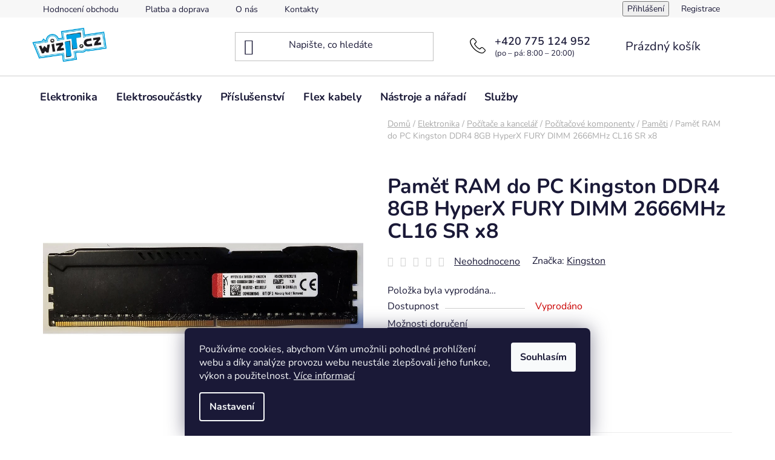

--- FILE ---
content_type: text/html; charset=utf-8
request_url: https://www.wizit.eu/pamet-ram-do-pc-kingston-ddr4-8gb-hyperx-fury-dimm-2666mhz-cl16-sr-x8/
body_size: 25617
content:
<!doctype html><html lang="cs" dir="ltr" class="header-background-light external-fonts-loaded"><head><meta charset="utf-8" /><meta name="viewport" content="width=device-width,initial-scale=1" /><title>Paměť RAM do PC Kingston DDR4 8GB HyperX FURY DIMM 2666MHz CL16 SR x8 - KOMPONENTY.NET / WIZIT.EU</title><link rel="preconnect" href="https://cdn.myshoptet.com" /><link rel="dns-prefetch" href="https://cdn.myshoptet.com" /><link rel="preload" href="https://cdn.myshoptet.com/prj/dist/master/cms/libs/jquery/jquery-1.11.3.min.js" as="script" /><link href="https://cdn.myshoptet.com/prj/dist/master/cms/templates/frontend_templates/shared/css/font-face/nunito.css" rel="stylesheet"><link href="https://cdn.myshoptet.com/prj/dist/master/shop/dist/font-shoptet-13.css.3c47e30adfa2e9e2683b.css" rel="stylesheet"><script>
dataLayer = [];
dataLayer.push({'shoptet' : {
    "pageId": 3383,
    "pageType": "productDetail",
    "currency": "CZK",
    "currencyInfo": {
        "decimalSeparator": ",",
        "exchangeRate": 1,
        "priceDecimalPlaces": 2,
        "symbol": "K\u010d",
        "symbolLeft": 0,
        "thousandSeparator": " "
    },
    "language": "cs",
    "projectId": 557597,
    "product": {
        "id": 138723,
        "guid": "9280bc72-727e-11ee-b337-aa229da30aba",
        "hasVariants": false,
        "codes": [
            {
                "code": 138723
            }
        ],
        "code": "138723",
        "name": "Pam\u011b\u0165 RAM do PC Kingston DDR4 8GB HyperX FURY DIMM 2666MHz CL16 SR x8",
        "appendix": "",
        "weight": 0,
        "manufacturer": "Kingston",
        "manufacturerGuid": "1EF5334EC77A60B496F8DA0BA3DED3EE",
        "currentCategory": "Elektronika | Po\u010d\u00edta\u010de a kancel\u00e1\u0159 | Po\u010d\u00edta\u010dov\u00e9 komponenty | Pam\u011bti",
        "currentCategoryGuid": "73fa96d4-1ca1-11ee-9337-8647f5da9d6f",
        "defaultCategory": "Elektronika | Po\u010d\u00edta\u010de a kancel\u00e1\u0159 | Po\u010d\u00edta\u010dov\u00e9 komponenty | Pam\u011bti",
        "defaultCategoryGuid": "73fa96d4-1ca1-11ee-9337-8647f5da9d6f",
        "currency": "CZK",
        "priceWithVat": 399
    },
    "stocks": [
        {
            "id": "ext",
            "title": "Sklad",
            "isDeliveryPoint": 0,
            "visibleOnEshop": 1
        }
    ],
    "cartInfo": {
        "id": null,
        "freeShipping": false,
        "freeShippingFrom": 2000,
        "leftToFreeGift": {
            "formattedPrice": "0 K\u010d",
            "priceLeft": 0
        },
        "freeGift": false,
        "leftToFreeShipping": {
            "priceLeft": 2000,
            "dependOnRegion": 0,
            "formattedPrice": "2 000 K\u010d"
        },
        "discountCoupon": [],
        "getNoBillingShippingPrice": {
            "withoutVat": 0,
            "vat": 0,
            "withVat": 0
        },
        "cartItems": [],
        "taxMode": "ORDINARY"
    },
    "cart": [],
    "customer": {
        "priceRatio": 1,
        "priceListId": 1,
        "groupId": null,
        "registered": false,
        "mainAccount": false
    }
}});
dataLayer.push({'cookie_consent' : {
    "marketing": "denied",
    "analytics": "denied"
}});
document.addEventListener('DOMContentLoaded', function() {
    shoptet.consent.onAccept(function(agreements) {
        if (agreements.length == 0) {
            return;
        }
        dataLayer.push({
            'cookie_consent' : {
                'marketing' : (agreements.includes(shoptet.config.cookiesConsentOptPersonalisation)
                    ? 'granted' : 'denied'),
                'analytics': (agreements.includes(shoptet.config.cookiesConsentOptAnalytics)
                    ? 'granted' : 'denied')
            },
            'event': 'cookie_consent'
        });
    });
});
</script>
<meta property="og:type" content="website"><meta property="og:site_name" content="wizit.eu"><meta property="og:url" content="https://www.wizit.eu/pamet-ram-do-pc-kingston-ddr4-8gb-hyperx-fury-dimm-2666mhz-cl16-sr-x8/"><meta property="og:title" content="Paměť RAM do PC Kingston DDR4 8GB HyperX FURY DIMM 2666MHz CL16 SR x8 - KOMPONENTY.NET / WIZIT.EU"><meta name="author" content="KOMPONENTY.NET / WIZIT.EU"><meta name="web_author" content="Shoptet.cz"><meta name="dcterms.rightsHolder" content="www.wizit.eu"><meta name="robots" content="index,follow"><meta property="og:image" content="https://cdn.myshoptet.com/usr/www.wizit.eu/user/shop/big/138723_pamet-ram-do-pc-kingston-ddr4-8gb-hyperx-fury-dimm-2666mhz-cl16-sr-x8.jpg?6537dd0f"><meta property="og:description" content="Paměť RAM do PC Kingston DDR4 8GB HyperX FURY DIMM 2666MHz CL16 SR x8. "><meta name="description" content="Paměť RAM do PC Kingston DDR4 8GB HyperX FURY DIMM 2666MHz CL16 SR x8. "><meta property="product:price:amount" content="399"><meta property="product:price:currency" content="CZK"><style>:root {--color-primary: #3CC5FF;--color-primary-h: 198;--color-primary-s: 100%;--color-primary-l: 62%;--color-primary-hover: #00a0e3;--color-primary-hover-h: 198;--color-primary-hover-s: 100%;--color-primary-hover-l: 45%;--color-secondary: #00a0e3;--color-secondary-h: 198;--color-secondary-s: 100%;--color-secondary-l: 45%;--color-secondary-hover: #3CC5FF;--color-secondary-hover-h: 198;--color-secondary-hover-s: 100%;--color-secondary-hover-l: 62%;--color-tertiary: #3CC5FF;--color-tertiary-h: 198;--color-tertiary-s: 100%;--color-tertiary-l: 62%;--color-tertiary-hover: #ffffff;--color-tertiary-hover-h: 0;--color-tertiary-hover-s: 0%;--color-tertiary-hover-l: 100%;--color-header-background: #ffffff;--template-font: "Nunito";--template-headings-font: "Nunito";--header-background-url: none;--cookies-notice-background: #1A1937;--cookies-notice-color: #F8FAFB;--cookies-notice-button-hover: #f5f5f5;--cookies-notice-link-hover: #27263f;--templates-update-management-preview-mode-content: "Náhled aktualizací šablony je aktivní pro váš prohlížeč."}</style>
    
    <link href="https://cdn.myshoptet.com/prj/dist/master/shop/dist/main-13.less.fdb02770e668ba5a70b5.css" rel="stylesheet" />
            <link href="https://cdn.myshoptet.com/prj/dist/master/shop/dist/mobile-header-v1-13.less.629f2f48911e67d0188c.css" rel="stylesheet" />
    
    <script>var shoptet = shoptet || {};</script>
    <script src="https://cdn.myshoptet.com/prj/dist/master/shop/dist/main-3g-header.js.27c4444ba5dd6be3416d.js"></script>
<!-- User include --><!-- project html code header -->
<link type="text/css" href="/user/documents/pw/emoji.css?v=1" rel="stylesheet" />
<link type="text/css" href="/user/documents/pw/kontaktHlavicka.css?v=2" rel="stylesheet" />
<link type="text/css" href="/user/documents/pw/footer.css?v=2" rel="stylesheet" />
<link type="text/css" href="/user/documents/pw/tlacitka.css?v=1" rel="stylesheet" />
<link type="text/css" href="/user/documents/pw/nakupni-proces.css?v=3" rel="stylesheet" />
<link type="text/css" href="/user/documents/pw/navigace.css?v=3" rel="stylesheet" />
<link type="text/css" href="/user/documents/pw/sidebar.css?v=1" rel="stylesheet" />
<link type="text/css" href="/user/documents/pw/slider.css?v=1" rel="stylesheet" />
<link type="text/css" href="/user/documents/pw/subcategories.css?v=2" rel="stylesheet" />
<link type="text/css" href="/user/documents/pw/product.css?v=1" rel="stylesheet" />
<link type="text/css" href="/user/documents/pw/type-index.css?v=1" rel="stylesheet" />
<link type="text/css" href="/user/documents/pw/hodnoceni.css?v=1" rel="stylesheet" />

<style>
.p-final-price-wrapper .price-additional {
    line-height: 1;
    padding-top: 10px;
}

.in-dekujeme #onlinePaymentButton{
    background: #00a0e3;
    color: white;
    margin-bottom: 15px;
    text-transform: uppercase;
}

.in-dekujeme #onlinePaymentButton:hover{
    background: #088ac1;
}
</style>
<!-- /User include --><link rel="shortcut icon" href="/favicon.ico" type="image/x-icon" /><link rel="canonical" href="https://www.wizit.eu/pamet-ram-do-pc-kingston-ddr4-8gb-hyperx-fury-dimm-2666mhz-cl16-sr-x8/" />    <script>
        var _hwq = _hwq || [];
        _hwq.push(['setKey', '5D11EC0C75A674A9653E2BB6EF0935BB']);
        _hwq.push(['setTopPos', '200']);
        _hwq.push(['showWidget', '21']);
        (function() {
            var ho = document.createElement('script');
            ho.src = 'https://cz.im9.cz/direct/i/gjs.php?n=wdgt&sak=5D11EC0C75A674A9653E2BB6EF0935BB';
            var s = document.getElementsByTagName('script')[0]; s.parentNode.insertBefore(ho, s);
        })();
    </script>
    <!-- Global site tag (gtag.js) - Google Analytics -->
    <script async src="https://www.googletagmanager.com/gtag/js?id=G-LT2VR038YB"></script>
    <script>
        
        window.dataLayer = window.dataLayer || [];
        function gtag(){dataLayer.push(arguments);}
        

                    console.debug('default consent data');

            gtag('consent', 'default', {"ad_storage":"denied","analytics_storage":"denied","ad_user_data":"denied","ad_personalization":"denied","wait_for_update":500});
            dataLayer.push({
                'event': 'default_consent'
            });
        
        gtag('js', new Date());

                gtag('config', 'UA-158926431-1', { 'groups': "UA" });
        
                gtag('config', 'G-LT2VR038YB', {"groups":"GA4","send_page_view":false,"content_group":"productDetail","currency":"CZK","page_language":"cs"});
        
                gtag('config', 'AW-983120867');
        
        
        
        
        
                    gtag('event', 'page_view', {"send_to":"GA4","page_language":"cs","content_group":"productDetail","currency":"CZK"});
        
                gtag('set', 'currency', 'CZK');

        gtag('event', 'view_item', {
            "send_to": "UA",
            "items": [
                {
                    "id": "138723",
                    "name": "Pam\u011b\u0165 RAM do PC Kingston DDR4 8GB HyperX FURY DIMM 2666MHz CL16 SR x8",
                    "category": "Elektronika \/ Po\u010d\u00edta\u010de a kancel\u00e1\u0159 \/ Po\u010d\u00edta\u010dov\u00e9 komponenty \/ Pam\u011bti",
                                        "brand": "Kingston",
                                                            "price": 399
                }
            ]
        });
        
        
        
        
        
                    gtag('event', 'view_item', {"send_to":"GA4","page_language":"cs","content_group":"productDetail","value":399,"currency":"CZK","items":[{"item_id":"138723","item_name":"Pam\u011b\u0165 RAM do PC Kingston DDR4 8GB HyperX FURY DIMM 2666MHz CL16 SR x8","item_brand":"Kingston","item_category":"Elektronika","item_category2":"Po\u010d\u00edta\u010de a kancel\u00e1\u0159","item_category3":"Po\u010d\u00edta\u010dov\u00e9 komponenty","item_category4":"Pam\u011bti","price":399,"quantity":1,"index":0}]});
        
        
        
        
        
        
        
        document.addEventListener('DOMContentLoaded', function() {
            if (typeof shoptet.tracking !== 'undefined') {
                for (var id in shoptet.tracking.bannersList) {
                    gtag('event', 'view_promotion', {
                        "send_to": "UA",
                        "promotions": [
                            {
                                "id": shoptet.tracking.bannersList[id].id,
                                "name": shoptet.tracking.bannersList[id].name,
                                "position": shoptet.tracking.bannersList[id].position
                            }
                        ]
                    });
                }
            }

            shoptet.consent.onAccept(function(agreements) {
                if (agreements.length !== 0) {
                    console.debug('gtag consent accept');
                    var gtagConsentPayload =  {
                        'ad_storage': agreements.includes(shoptet.config.cookiesConsentOptPersonalisation)
                            ? 'granted' : 'denied',
                        'analytics_storage': agreements.includes(shoptet.config.cookiesConsentOptAnalytics)
                            ? 'granted' : 'denied',
                                                                                                'ad_user_data': agreements.includes(shoptet.config.cookiesConsentOptPersonalisation)
                            ? 'granted' : 'denied',
                        'ad_personalization': agreements.includes(shoptet.config.cookiesConsentOptPersonalisation)
                            ? 'granted' : 'denied',
                        };
                    console.debug('update consent data', gtagConsentPayload);
                    gtag('consent', 'update', gtagConsentPayload);
                    dataLayer.push(
                        { 'event': 'update_consent' }
                    );
                }
            });
        });
    </script>
<script>
    (function(t, r, a, c, k, i, n, g) { t['ROIDataObject'] = k;
    t[k]=t[k]||function(){ (t[k].q=t[k].q||[]).push(arguments) },t[k].c=i;n=r.createElement(a),
    g=r.getElementsByTagName(a)[0];n.async=1;n.src=c;g.parentNode.insertBefore(n,g)
    })(window, document, 'script', '//www.heureka.cz/ocm/sdk.js?source=shoptet&version=2&page=product_detail', 'heureka', 'cz');

    heureka('set_user_consent', 0);
</script>
</head><body class="desktop id-3383 in-pameti template-13 type-product type-detail one-column-body columns-mobile-2 columns-4 smart-labels-active ums_forms_redesign--off ums_a11y_category_page--on ums_discussion_rating_forms--off ums_flags_display_unification--on ums_a11y_login--on mobile-header-version-1"><noscript>
    <style>
        #header {
            padding-top: 0;
            position: relative !important;
            top: 0;
        }
        .header-navigation {
            position: relative !important;
        }
        .overall-wrapper {
            margin: 0 !important;
        }
        body:not(.ready) {
            visibility: visible !important;
        }
    </style>
    <div class="no-javascript">
        <div class="no-javascript__title">Musíte změnit nastavení vašeho prohlížeče</div>
        <div class="no-javascript__text">Podívejte se na: <a href="https://www.google.com/support/bin/answer.py?answer=23852">Jak povolit JavaScript ve vašem prohlížeči</a>.</div>
        <div class="no-javascript__text">Pokud používáte software na blokování reklam, může být nutné povolit JavaScript z této stránky.</div>
        <div class="no-javascript__text">Děkujeme.</div>
    </div>
</noscript>

        <div id="fb-root"></div>
        <script>
            window.fbAsyncInit = function() {
                FB.init({
                    autoLogAppEvents : true,
                    xfbml            : true,
                    version          : 'v24.0'
                });
            };
        </script>
        <script async defer crossorigin="anonymous" src="https://connect.facebook.net/cs_CZ/sdk.js#xfbml=1&version=v24.0"></script>    <div class="siteCookies siteCookies--bottom siteCookies--dark js-siteCookies" role="dialog" data-testid="cookiesPopup" data-nosnippet>
        <div class="siteCookies__form">
            <div class="siteCookies__content">
                <div class="siteCookies__text">
                    Používáme cookies, abychom Vám umožnili pohodlné prohlížení webu a díky analýze provozu webu neustále zlepšovali jeho funkce, výkon a použitelnost. <a href="/podminky-ochrany-osobnich-udaju/" target="_blank" rel="noopener noreferrer">Více informací</a>
                </div>
                <p class="siteCookies__links">
                    <button class="siteCookies__link js-cookies-settings" aria-label="Nastavení cookies" data-testid="cookiesSettings">Nastavení</button>
                </p>
            </div>
            <div class="siteCookies__buttonWrap">
                                <button class="siteCookies__button js-cookiesConsentSubmit" value="all" aria-label="Přijmout cookies" data-testid="buttonCookiesAccept">Souhlasím</button>
            </div>
        </div>
        <script>
            document.addEventListener("DOMContentLoaded", () => {
                const siteCookies = document.querySelector('.js-siteCookies');
                document.addEventListener("scroll", shoptet.common.throttle(() => {
                    const st = document.documentElement.scrollTop;
                    if (st > 1) {
                        siteCookies.classList.add('siteCookies--scrolled');
                    } else {
                        siteCookies.classList.remove('siteCookies--scrolled');
                    }
                }, 100));
            });
        </script>
    </div>
<a href="#content" class="skip-link sr-only">Přejít na obsah</a><div class="overall-wrapper"><div class="user-action"><div class="container">
    <div class="user-action-in">
                    <div id="login" class="user-action-login popup-widget login-widget" role="dialog" aria-labelledby="loginHeading">
        <div class="popup-widget-inner">
                            <h2 id="loginHeading">Přihlášení k vašemu účtu</h2><div id="customerLogin"><form action="/action/Customer/Login/" method="post" id="formLoginIncluded" class="csrf-enabled formLogin" data-testid="formLogin"><input type="hidden" name="referer" value="" /><div class="form-group"><div class="input-wrapper email js-validated-element-wrapper no-label"><input type="email" name="email" class="form-control" autofocus placeholder="E-mailová adresa (např. jan@novak.cz)" data-testid="inputEmail" autocomplete="email" required /></div></div><div class="form-group"><div class="input-wrapper password js-validated-element-wrapper no-label"><input type="password" name="password" class="form-control" placeholder="Heslo" data-testid="inputPassword" autocomplete="current-password" required /><span class="no-display">Nemůžete vyplnit toto pole</span><input type="text" name="surname" value="" class="no-display" /></div></div><div class="form-group"><div class="login-wrapper"><button type="submit" class="btn btn-secondary btn-text btn-login" data-testid="buttonSubmit">Přihlásit se</button><div class="password-helper"><a href="/registrace/" data-testid="signup" rel="nofollow">Nová registrace</a><a href="/klient/zapomenute-heslo/" rel="nofollow">Zapomenuté heslo</a></div></div></div></form>
</div>                    </div>
    </div>

                <div id="cart-widget" class="user-action-cart popup-widget cart-widget loader-wrapper" data-testid="popupCartWidget" role="dialog" aria-hidden="true">
            <div class="popup-widget-inner cart-widget-inner place-cart-here">
                <div class="loader-overlay">
                    <div class="loader"></div>
                </div>
            </div>
        </div>
    </div>
</div>
</div><div class="top-navigation-bar" data-testid="topNavigationBar">

    <div class="container">

                            <div class="top-navigation-menu">
                <ul class="top-navigation-bar-menu">
                                            <li class="top-navigation-menu-item--51">
                            <a href="/hodnoceni-obchodu/" title="Hodnocení obchodu">Hodnocení obchodu</a>
                        </li>
                                            <li class="top-navigation-menu-item-3225">
                            <a href="/platba-a-doprava/" title="Platba a doprava">Platba a doprava</a>
                        </li>
                                            <li class="top-navigation-menu-item-3228">
                            <a href="/o-nas/" title="O nás">O nás</a>
                        </li>
                                            <li class="top-navigation-menu-item-29">
                            <a href="/kontakty/" title="Kontakty">Kontakty</a>
                        </li>
                                    </ul>
                <div class="top-navigation-menu-trigger">Více</div>
                <ul class="top-navigation-bar-menu-helper"></ul>
            </div>
        
        <div class="top-navigation-tools">
                        <button class="top-nav-button top-nav-button-login toggle-window" type="button" data-target="login" aria-haspopup="dialog" aria-controls="login" aria-expanded="false" data-testid="signin"><span>Přihlášení</span></button>
    <a href="/registrace/" class="top-nav-button top-nav-button-register" data-testid="headerSignup">Registrace</a>
        </div>

    </div>

</div>
<header id="header">
        <div class="header-top">
            <div class="container navigation-wrapper header-top-wrapper">
                <div class="site-name"><a href="/" data-testid="linkWebsiteLogo"><img src="https://cdn.myshoptet.com/usr/www.wizit.eu/user/logos/wizit-prodej-vypocetni-techniky-logo-1459589059_1_.png" alt="KOMPONENTY.NET / WIZIT.EU" fetchpriority="low" /></a></div>                <div class="search" itemscope itemtype="https://schema.org/WebSite">
                    <meta itemprop="headline" content="Paměti"/><meta itemprop="url" content="https://www.wizit.eu"/><meta itemprop="text" content="Paměť RAM do PC Kingston DDR4 8GB HyperX FURY DIMM 2666MHz CL16 SR x8. "/>                    <form action="/action/ProductSearch/prepareString/" method="post"
    id="formSearchForm" class="search-form compact-form js-search-main"
    itemprop="potentialAction" itemscope itemtype="https://schema.org/SearchAction" data-testid="searchForm">
    <fieldset>
        <meta itemprop="target"
            content="https://www.wizit.eu/vyhledavani/?string={string}"/>
        <input type="hidden" name="language" value="cs"/>
        
            
    <span class="search-input-icon" aria-hidden="true"></span>

<input
    type="search"
    name="string"
        class="query-input form-control search-input js-search-input"
    placeholder="Napište, co hledáte"
    autocomplete="off"
    required
    itemprop="query-input"
    aria-label="Vyhledávání"
    data-testid="searchInput"
>
            <button type="submit" class="btn btn-default search-button" data-testid="searchBtn">Hledat</button>
        
    </fieldset>
</form>
                </div>
                <div class="navigation-buttons">
                    <a href="#" class="toggle-window" data-target="search" data-testid="linkSearchIcon"><span class="sr-only">Hledat</span></a>
                        
    <a href="/kosik/" class="btn btn-icon toggle-window cart-count" data-target="cart" data-hover="true" data-redirect="true" data-testid="headerCart" rel="nofollow" aria-haspopup="dialog" aria-expanded="false" aria-controls="cart-widget">
        
                <span class="sr-only">Nákupní košík</span>
        
            <span class="cart-price visible-lg-inline-block" data-testid="headerCartPrice">
                                    Prázdný košík                            </span>
        
    
            </a>
                    <a href="#" class="toggle-window" data-target="navigation" data-testid="hamburgerMenu"></a>
                </div>
            </div>
        </div>
        <div class="header-bottom">
            <div class="container navigation-wrapper header-bottom-wrapper js-navigation-container">
                <nav id="navigation" aria-label="Hlavní menu" data-collapsible="true"><div class="navigation-in menu"><ul class="menu-level-1" role="menubar" data-testid="headerMenuItems"><li class="menu-item-3320 ext" role="none"><a href="/elektronika/" data-testid="headerMenuItem" role="menuitem" aria-haspopup="true" aria-expanded="false"><b>Elektronika</b><span class="submenu-arrow"></span></a><ul class="menu-level-2" aria-label="Elektronika" tabindex="-1" role="menu"><li class="menu-item-3323 has-third-level" role="none"><a href="/pocitace-a-kancelar/" class="menu-image" data-testid="headerMenuItem" tabindex="-1" aria-hidden="true"><img src="data:image/svg+xml,%3Csvg%20width%3D%22140%22%20height%3D%22100%22%20xmlns%3D%22http%3A%2F%2Fwww.w3.org%2F2000%2Fsvg%22%3E%3C%2Fsvg%3E" alt="" aria-hidden="true" width="140" height="100"  data-src="https://cdn.myshoptet.com/usr/www.wizit.eu/user/categories/thumb/pocitace-notebooky.png" fetchpriority="low" /></a><div><a href="/pocitace-a-kancelar/" data-testid="headerMenuItem" role="menuitem"><span>Počítače a kancelář</span></a>
                                                    <ul class="menu-level-3" role="menu">
                                                                    <li class="menu-item-3519" role="none">
                                        <a href="/notebooky/" data-testid="headerMenuItem" role="menuitem">
                                            Notebooky</a>,                                    </li>
                                                                    <li class="menu-item-3329" role="none">
                                        <a href="/pocitacove-komponenty/" data-testid="headerMenuItem" role="menuitem">
                                            Počítačové komponenty</a>,                                    </li>
                                                                    <li class="menu-item-3359" role="none">
                                        <a href="/notebooky--prislusenstvi-/" data-testid="headerMenuItem" role="menuitem">
                                            Příslušenství notebooky</a>,                                    </li>
                                                                    <li class="menu-item-3423" role="none">
                                        <a href="/sitove-prvky/" data-testid="headerMenuItem" role="menuitem">
                                            Síťové prvky</a>,                                    </li>
                                                                    <li class="menu-item-3462" role="none">
                                        <a href="/tiskarny-a-skenery/" data-testid="headerMenuItem" role="menuitem">
                                            Tiskárny a skenery</a>,                                    </li>
                                                                    <li class="menu-item-3493" role="none">
                                        <a href="/monitory/" data-testid="headerMenuItem" role="menuitem">
                                            Monitory</a>,                                    </li>
                                                                    <li class="menu-item-3680" role="none">
                                        <a href="/stolni-pocitace/" data-testid="headerMenuItem" role="menuitem">
                                            Stolní počítače</a>,                                    </li>
                                                                    <li class="menu-item-3871" role="none">
                                        <a href="/klavesnice-a-mysi/" data-testid="headerMenuItem" role="menuitem">
                                            Klávesnice a myši</a>,                                    </li>
                                                                    <li class="menu-item-3947" role="none">
                                        <a href="/servery-a-prislusenstvi/" data-testid="headerMenuItem" role="menuitem">
                                            Servery a příslušenství</a>,                                    </li>
                                                                    <li class="menu-item-3950" role="none">
                                        <a href="/zalozni-zdroje/" data-testid="headerMenuItem" role="menuitem">
                                            Záložní zdroje</a>                                    </li>
                                                            </ul>
                        </div></li><li class="menu-item-3474 has-third-level" role="none"><a href="/chytra-domacnost/" class="menu-image" data-testid="headerMenuItem" tabindex="-1" aria-hidden="true"><img src="data:image/svg+xml,%3Csvg%20width%3D%22140%22%20height%3D%22100%22%20xmlns%3D%22http%3A%2F%2Fwww.w3.org%2F2000%2Fsvg%22%3E%3C%2Fsvg%3E" alt="" aria-hidden="true" width="140" height="100"  data-src="https://cdn.myshoptet.com/usr/www.wizit.eu/user/categories/thumb/chytra_domacnost.png" fetchpriority="low" /></a><div><a href="/chytra-domacnost/" data-testid="headerMenuItem" role="menuitem"><span>Chytrá domácnost</span></a>
                                                    <ul class="menu-level-3" role="menu">
                                                                    <li class="menu-item-3477" role="none">
                                        <a href="/ovladace-a-spinace-pro-chytrou-domacnost/" data-testid="headerMenuItem" role="menuitem">
                                            Ovladače a spínače pro chytrou domácnost</a>                                    </li>
                                                            </ul>
                        </div></li><li class="menu-item-3522 has-third-level" role="none"><a href="/mobily--tablety--nositelna-elektronika/" class="menu-image" data-testid="headerMenuItem" tabindex="-1" aria-hidden="true"><img src="data:image/svg+xml,%3Csvg%20width%3D%22140%22%20height%3D%22100%22%20xmlns%3D%22http%3A%2F%2Fwww.w3.org%2F2000%2Fsvg%22%3E%3C%2Fsvg%3E" alt="" aria-hidden="true" width="140" height="100"  data-src="https://cdn.myshoptet.com/usr/www.wizit.eu/user/categories/thumb/mobily-tablety.png" fetchpriority="low" /></a><div><a href="/mobily--tablety--nositelna-elektronika/" data-testid="headerMenuItem" role="menuitem"><span>Mobily, tablety, nositelná elektronika</span></a>
                                                    <ul class="menu-level-3" role="menu">
                                                                    <li class="menu-item-3525" role="none">
                                        <a href="/mobilni-telefony/" data-testid="headerMenuItem" role="menuitem">
                                            Mobilní telefony</a>                                    </li>
                                                            </ul>
                        </div></li><li class="menu-item-3528 has-third-level" role="none"><a href="/3d-tiskarny/" class="menu-image" data-testid="headerMenuItem" tabindex="-1" aria-hidden="true"><img src="data:image/svg+xml,%3Csvg%20width%3D%22140%22%20height%3D%22100%22%20xmlns%3D%22http%3A%2F%2Fwww.w3.org%2F2000%2Fsvg%22%3E%3C%2Fsvg%3E" alt="" aria-hidden="true" width="140" height="100"  data-src="https://cdn.myshoptet.com/usr/www.wizit.eu/user/categories/thumb/3d-tisk.png" fetchpriority="low" /></a><div><a href="/3d-tiskarny/" data-testid="headerMenuItem" role="menuitem"><span>3D tiskárny</span></a>
                                                    <ul class="menu-level-3" role="menu">
                                                                    <li class="menu-item-3546" role="none">
                                        <a href="/nahradni-dily/" data-testid="headerMenuItem" role="menuitem">
                                            Náhradní díly</a>,                                    </li>
                                                                    <li class="menu-item-3534" role="none">
                                        <a href="/tiskove-struny/" data-testid="headerMenuItem" role="menuitem">
                                            Tiskové struny</a>,                                    </li>
                                                                    <li class="menu-item-3531" role="none">
                                        <a href="/prislusenstvi-5/" data-testid="headerMenuItem" role="menuitem">
                                            Příslušenství</a>                                    </li>
                                                            </ul>
                        </div></li><li class="menu-item-3836" role="none"><a href="/adaptery-2/" class="menu-image" data-testid="headerMenuItem" tabindex="-1" aria-hidden="true"><img src="data:image/svg+xml,%3Csvg%20width%3D%22140%22%20height%3D%22100%22%20xmlns%3D%22http%3A%2F%2Fwww.w3.org%2F2000%2Fsvg%22%3E%3C%2Fsvg%3E" alt="" aria-hidden="true" width="140" height="100"  data-src="https://cdn.myshoptet.com/prj/dist/master/cms/templates/frontend_templates/00/img/folder.svg" fetchpriority="low" /></a><div><a href="/adaptery-2/" data-testid="headerMenuItem" role="menuitem"><span>Adaptéry</span></a>
                        </div></li></ul></li>
<li class="menu-item-3453 ext" role="none"><a href="/elektrosoucastky/" data-testid="headerMenuItem" role="menuitem" aria-haspopup="true" aria-expanded="false"><b>Elektrosoučástky</b><span class="submenu-arrow"></span></a><ul class="menu-level-2" aria-label="Elektrosoučástky" tabindex="-1" role="menu"><li class="menu-item-3150 has-third-level" role="none"><a href="/diy-stavebnice-el--soucastky/" class="menu-image" data-testid="headerMenuItem" tabindex="-1" aria-hidden="true"><img src="data:image/svg+xml,%3Csvg%20width%3D%22140%22%20height%3D%22100%22%20xmlns%3D%22http%3A%2F%2Fwww.w3.org%2F2000%2Fsvg%22%3E%3C%2Fsvg%3E" alt="" aria-hidden="true" width="140" height="100"  data-src="https://cdn.myshoptet.com/usr/www.wizit.eu/user/categories/thumb/_stavebnice-soucastky.png" fetchpriority="low" /></a><div><a href="/diy-stavebnice-el--soucastky/" data-testid="headerMenuItem" role="menuitem"><span>Stavebnice - Součástky</span></a>
                                                    <ul class="menu-level-3" role="menu">
                                                                    <li class="menu-item-3153" role="none">
                                        <a href="/rezistory/" data-testid="headerMenuItem" role="menuitem">
                                            Rezistory</a>,                                    </li>
                                                                    <li class="menu-item-3162" role="none">
                                        <a href="/diody/" data-testid="headerMenuItem" role="menuitem">
                                            Diody</a>,                                    </li>
                                                                    <li class="menu-item-3168" role="none">
                                        <a href="/kondenzatory/" data-testid="headerMenuItem" role="menuitem">
                                            Kondenzátory</a>,                                    </li>
                                                                    <li class="menu-item-3174" role="none">
                                        <a href="/integrovane-obvody/" data-testid="headerMenuItem" role="menuitem">
                                            Integrované obvody</a>,                                    </li>
                                                                    <li class="menu-item-3198" role="none">
                                        <a href="/led-diody/" data-testid="headerMenuItem" role="menuitem">
                                            Led Diody</a>,                                    </li>
                                                                    <li class="menu-item-3213" role="none">
                                        <a href="/potenciometry/" data-testid="headerMenuItem" role="menuitem">
                                            Potenciometry</a>,                                    </li>
                                                                    <li class="menu-item-3216" role="none">
                                        <a href="/arduino--jine-stavebnice/" data-testid="headerMenuItem" role="menuitem">
                                            Arduino, jiné stavebnice ..</a>,                                    </li>
                                                                    <li class="menu-item-3264" role="none">
                                        <a href="/stavebnice-hotove-vyrobky/" data-testid="headerMenuItem" role="menuitem">
                                            Stavebnice / hotové výrobky</a>,                                    </li>
                                                                    <li class="menu-item-3505" role="none">
                                        <a href="/chlazeni-a-ventilatory/" data-testid="headerMenuItem" role="menuitem">
                                            Chlazení a ventilátory</a>,                                    </li>
                                                                    <li class="menu-item-3508" role="none">
                                        <a href="/motory-a-krokove-motory/" data-testid="headerMenuItem" role="menuitem">
                                            Motory a krokové motory</a>,                                    </li>
                                                                    <li class="menu-item-3569" role="none">
                                        <a href="/snimace/" data-testid="headerMenuItem" role="menuitem">
                                            Snímače</a>,                                    </li>
                                                                    <li class="menu-item-3830" role="none">
                                        <a href="/transformatory/" data-testid="headerMenuItem" role="menuitem">
                                            Transformátory</a>                                    </li>
                                                            </ul>
                        </div></li><li class="menu-item-3180" role="none"><a href="/mikrofony/" class="menu-image" data-testid="headerMenuItem" tabindex="-1" aria-hidden="true"><img src="data:image/svg+xml,%3Csvg%20width%3D%22140%22%20height%3D%22100%22%20xmlns%3D%22http%3A%2F%2Fwww.w3.org%2F2000%2Fsvg%22%3E%3C%2Fsvg%3E" alt="" aria-hidden="true" width="140" height="100"  data-src="https://cdn.myshoptet.com/usr/www.wizit.eu/user/categories/thumb/mikrofony.png" fetchpriority="low" /></a><div><a href="/mikrofony/" data-testid="headerMenuItem" role="menuitem"><span>Mikrofony</span></a>
                        </div></li><li class="menu-item-3183" role="none"><a href="/sluchatko/" class="menu-image" data-testid="headerMenuItem" tabindex="-1" aria-hidden="true"><img src="data:image/svg+xml,%3Csvg%20width%3D%22140%22%20height%3D%22100%22%20xmlns%3D%22http%3A%2F%2Fwww.w3.org%2F2000%2Fsvg%22%3E%3C%2Fsvg%3E" alt="" aria-hidden="true" width="140" height="100"  data-src="https://cdn.myshoptet.com/usr/www.wizit.eu/user/categories/thumb/sluchatko.png" fetchpriority="low" /></a><div><a href="/sluchatko/" data-testid="headerMenuItem" role="menuitem"><span>Sluchátko</span></a>
                        </div></li><li class="menu-item-3141" role="none"><a href="/pojistky/" class="menu-image" data-testid="headerMenuItem" tabindex="-1" aria-hidden="true"><img src="data:image/svg+xml,%3Csvg%20width%3D%22140%22%20height%3D%22100%22%20xmlns%3D%22http%3A%2F%2Fwww.w3.org%2F2000%2Fsvg%22%3E%3C%2Fsvg%3E" alt="" aria-hidden="true" width="140" height="100"  data-src="https://cdn.myshoptet.com/usr/www.wizit.eu/user/categories/thumb/pojistky.png" fetchpriority="low" /></a><div><a href="/pojistky/" data-testid="headerMenuItem" role="menuitem"><span>Pojistky</span></a>
                        </div></li><li class="menu-item-3126" role="none"><a href="/spinace/" class="menu-image" data-testid="headerMenuItem" tabindex="-1" aria-hidden="true"><img src="data:image/svg+xml,%3Csvg%20width%3D%22140%22%20height%3D%22100%22%20xmlns%3D%22http%3A%2F%2Fwww.w3.org%2F2000%2Fsvg%22%3E%3C%2Fsvg%3E" alt="" aria-hidden="true" width="140" height="100"  data-src="https://cdn.myshoptet.com/usr/www.wizit.eu/user/categories/thumb/spinace.png" fetchpriority="low" /></a><div><a href="/spinace/" data-testid="headerMenuItem" role="menuitem"><span>Spínače</span></a>
                        </div></li><li class="menu-item-3129 has-third-level" role="none"><a href="/konektory/" class="menu-image" data-testid="headerMenuItem" tabindex="-1" aria-hidden="true"><img src="data:image/svg+xml,%3Csvg%20width%3D%22140%22%20height%3D%22100%22%20xmlns%3D%22http%3A%2F%2Fwww.w3.org%2F2000%2Fsvg%22%3E%3C%2Fsvg%3E" alt="" aria-hidden="true" width="140" height="100"  data-src="https://cdn.myshoptet.com/usr/www.wizit.eu/user/categories/thumb/kabely-konektory.png" fetchpriority="low" /></a><div><a href="/konektory/" data-testid="headerMenuItem" role="menuitem"><span>Konektory</span></a>
                                                    <ul class="menu-level-3" role="menu">
                                                                    <li class="menu-item-3132" role="none">
                                        <a href="/usb-2-0/" data-testid="headerMenuItem" role="menuitem">
                                            USB 2.0</a>,                                    </li>
                                                                    <li class="menu-item-3135" role="none">
                                        <a href="/porty/" data-testid="headerMenuItem" role="menuitem">
                                            Porty</a>,                                    </li>
                                                                    <li class="menu-item-3138" role="none">
                                        <a href="/napajeci-konektory/" data-testid="headerMenuItem" role="menuitem">
                                            Napájecí konektory</a>,                                    </li>
                                                                    <li class="menu-item-3144" role="none">
                                        <a href="/micro-usb/" data-testid="headerMenuItem" role="menuitem">
                                            Micro USB</a>,                                    </li>
                                                                    <li class="menu-item-3189" role="none">
                                        <a href="/power-kabely/" data-testid="headerMenuItem" role="menuitem">
                                            Power kabely</a>,                                    </li>
                                                                    <li class="menu-item-3192" role="none">
                                        <a href="/audio/" data-testid="headerMenuItem" role="menuitem">
                                            Audio</a>,                                    </li>
                                                                    <li class="menu-item-3195" role="none">
                                        <a href="/napajeci-redukce/" data-testid="headerMenuItem" role="menuitem">
                                            Napájecí redukce</a>,                                    </li>
                                                                    <li class="menu-item-3201" role="none">
                                        <a href="/usb-c/" data-testid="headerMenuItem" role="menuitem">
                                            USB-C</a>,                                    </li>
                                                                    <li class="menu-item-3204" role="none">
                                        <a href="/lan/" data-testid="headerMenuItem" role="menuitem">
                                            LAN</a>,                                    </li>
                                                                    <li class="menu-item-3207" role="none">
                                        <a href="/usb-3-0/" data-testid="headerMenuItem" role="menuitem">
                                            USB 3.0</a>,                                    </li>
                                                                    <li class="menu-item-3210" role="none">
                                        <a href="/mini-usb/" data-testid="headerMenuItem" role="menuitem">
                                            Mini USB</a>,                                    </li>
                                                                    <li class="menu-item-3219" role="none">
                                        <a href="/combo-usb-esata/" data-testid="headerMenuItem" role="menuitem">
                                            COMBO USB / eSATA</a>,                                    </li>
                                                                    <li class="menu-item-3486" role="none">
                                        <a href="/hdmi/" data-testid="headerMenuItem" role="menuitem">
                                            HDMI</a>                                    </li>
                                                            </ul>
                        </div></li><li class="menu-item-3177" role="none"><a href="/reproduktory/" class="menu-image" data-testid="headerMenuItem" tabindex="-1" aria-hidden="true"><img src="data:image/svg+xml,%3Csvg%20width%3D%22140%22%20height%3D%22100%22%20xmlns%3D%22http%3A%2F%2Fwww.w3.org%2F2000%2Fsvg%22%3E%3C%2Fsvg%3E" alt="" aria-hidden="true" width="140" height="100"  data-src="https://cdn.myshoptet.com/usr/www.wizit.eu/user/categories/thumb/reproduktory.png" fetchpriority="low" /></a><div><a href="/reproduktory/" data-testid="headerMenuItem" role="menuitem"><span>Reproduktory</span></a>
                        </div></li><li class="menu-item-3483" role="none"><a href="/polohove-spinace/" class="menu-image" data-testid="headerMenuItem" tabindex="-1" aria-hidden="true"><img src="data:image/svg+xml,%3Csvg%20width%3D%22140%22%20height%3D%22100%22%20xmlns%3D%22http%3A%2F%2Fwww.w3.org%2F2000%2Fsvg%22%3E%3C%2Fsvg%3E" alt="" aria-hidden="true" width="140" height="100"  data-src="https://cdn.myshoptet.com/usr/www.wizit.eu/user/categories/thumb/polohove-spinace.png" fetchpriority="low" /></a><div><a href="/polohove-spinace/" data-testid="headerMenuItem" role="menuitem"><span>Polohové spínače</span></a>
                        </div></li><li class="menu-item-3821" role="none"><a href="/literatura/" class="menu-image" data-testid="headerMenuItem" tabindex="-1" aria-hidden="true"><img src="data:image/svg+xml,%3Csvg%20width%3D%22140%22%20height%3D%22100%22%20xmlns%3D%22http%3A%2F%2Fwww.w3.org%2F2000%2Fsvg%22%3E%3C%2Fsvg%3E" alt="" aria-hidden="true" width="140" height="100"  data-src="https://cdn.myshoptet.com/prj/dist/master/cms/templates/frontend_templates/00/img/folder.svg" fetchpriority="low" /></a><div><a href="/literatura/" data-testid="headerMenuItem" role="menuitem"><span>Literatura</span></a>
                        </div></li></ul></li>
<li class="menu-item-3147 ext" role="none"><a href="/prislusenstvi/" data-testid="headerMenuItem" role="menuitem" aria-haspopup="true" aria-expanded="false"><b>Příslušenství</b><span class="submenu-arrow"></span></a><ul class="menu-level-2" aria-label="Příslušenství" tabindex="-1" role="menu"><li class="menu-item-3237" role="none"><a href="/fan/" class="menu-image" data-testid="headerMenuItem" tabindex="-1" aria-hidden="true"><img src="data:image/svg+xml,%3Csvg%20width%3D%22140%22%20height%3D%22100%22%20xmlns%3D%22http%3A%2F%2Fwww.w3.org%2F2000%2Fsvg%22%3E%3C%2Fsvg%3E" alt="" aria-hidden="true" width="140" height="100"  data-src="https://cdn.myshoptet.com/usr/www.wizit.eu/user/categories/thumb/ventilatory.png" fetchpriority="low" /></a><div><a href="/fan/" data-testid="headerMenuItem" role="menuitem"><span>Ventilátory</span></a>
                        </div></li><li class="menu-item-3249 has-third-level" role="none"><a href="/kabely-a-konektory/" class="menu-image" data-testid="headerMenuItem" tabindex="-1" aria-hidden="true"><img src="data:image/svg+xml,%3Csvg%20width%3D%22140%22%20height%3D%22100%22%20xmlns%3D%22http%3A%2F%2Fwww.w3.org%2F2000%2Fsvg%22%3E%3C%2Fsvg%3E" alt="" aria-hidden="true" width="140" height="100"  data-src="https://cdn.myshoptet.com/usr/www.wizit.eu/user/categories/thumb/kabely-konektory-1.png" fetchpriority="low" /></a><div><a href="/kabely-a-konektory/" data-testid="headerMenuItem" role="menuitem"><span>Kabely a konektory</span></a>
                                                    <ul class="menu-level-3" role="menu">
                                                                    <li class="menu-item-3252" role="none">
                                        <a href="/interni-kabely-do-pc/" data-testid="headerMenuItem" role="menuitem">
                                            Interní kabely do PC</a>,                                    </li>
                                                                    <li class="menu-item-3258" role="none">
                                        <a href="/vga--dvi--hdmi-kabely/" data-testid="headerMenuItem" role="menuitem">
                                            VGA, DVI, HDMI kabely</a>                                    </li>
                                                            </ul>
                        </div></li><li class="menu-item-3794" role="none"><a href="/ac-adaptery/" class="menu-image" data-testid="headerMenuItem" tabindex="-1" aria-hidden="true"><img src="data:image/svg+xml,%3Csvg%20width%3D%22140%22%20height%3D%22100%22%20xmlns%3D%22http%3A%2F%2Fwww.w3.org%2F2000%2Fsvg%22%3E%3C%2Fsvg%3E" alt="" aria-hidden="true" width="140" height="100"  data-src="https://cdn.myshoptet.com/usr/www.wizit.eu/user/categories/thumb/20250314_124222.jpg" fetchpriority="low" /></a><div><a href="/ac-adaptery/" data-testid="headerMenuItem" role="menuitem"><span>AC adaptéry</span></a>
                        </div></li></ul></li>
<li class="menu-item-3186" role="none"><a href="/flex-kabely/" data-testid="headerMenuItem" role="menuitem" aria-expanded="false"><b>Flex kabely</b></a></li>
<li class="menu-item-3308 ext" role="none"><a href="/nastroje-a-naradi/" data-testid="headerMenuItem" role="menuitem" aria-haspopup="true" aria-expanded="false"><b>Nástroje a nářadí</b><span class="submenu-arrow"></span></a><ul class="menu-level-2" aria-label="Nástroje a nářadí" tabindex="-1" role="menu"><li class="menu-item-3311" role="none"><a href="/baleni/" class="menu-image" data-testid="headerMenuItem" tabindex="-1" aria-hidden="true"><img src="data:image/svg+xml,%3Csvg%20width%3D%22140%22%20height%3D%22100%22%20xmlns%3D%22http%3A%2F%2Fwww.w3.org%2F2000%2Fsvg%22%3E%3C%2Fsvg%3E" alt="" aria-hidden="true" width="140" height="100"  data-src="https://cdn.myshoptet.com/usr/www.wizit.eu/user/categories/thumb/beleni.png" fetchpriority="low" /></a><div><a href="/baleni/" data-testid="headerMenuItem" role="menuitem"><span>Balení</span></a>
                        </div></li><li class="menu-item-3314" role="none"><a href="/sady-naradi/" class="menu-image" data-testid="headerMenuItem" tabindex="-1" aria-hidden="true"><img src="data:image/svg+xml,%3Csvg%20width%3D%22140%22%20height%3D%22100%22%20xmlns%3D%22http%3A%2F%2Fwww.w3.org%2F2000%2Fsvg%22%3E%3C%2Fsvg%3E" alt="" aria-hidden="true" width="140" height="100"  data-src="https://cdn.myshoptet.com/usr/www.wizit.eu/user/categories/thumb/sady-maradi.png" fetchpriority="low" /></a><div><a href="/sady-naradi/" data-testid="headerMenuItem" role="menuitem"><span>Sady nářadí</span></a>
                        </div></li><li class="menu-item-3317" role="none"><a href="/kleste/" class="menu-image" data-testid="headerMenuItem" tabindex="-1" aria-hidden="true"><img src="data:image/svg+xml,%3Csvg%20width%3D%22140%22%20height%3D%22100%22%20xmlns%3D%22http%3A%2F%2Fwww.w3.org%2F2000%2Fsvg%22%3E%3C%2Fsvg%3E" alt="" aria-hidden="true" width="140" height="100"  data-src="https://cdn.myshoptet.com/usr/www.wizit.eu/user/categories/thumb/kleste.png" fetchpriority="low" /></a><div><a href="/kleste/" data-testid="headerMenuItem" role="menuitem"><span>Kleště</span></a>
                        </div></li><li class="menu-item-3398" role="none"><a href="/meridla-a-merici-pristroje/" class="menu-image" data-testid="headerMenuItem" tabindex="-1" aria-hidden="true"><img src="data:image/svg+xml,%3Csvg%20width%3D%22140%22%20height%3D%22100%22%20xmlns%3D%22http%3A%2F%2Fwww.w3.org%2F2000%2Fsvg%22%3E%3C%2Fsvg%3E" alt="" aria-hidden="true" width="140" height="100"  data-src="https://cdn.myshoptet.com/usr/www.wizit.eu/user/categories/thumb/merici-pristroje.png" fetchpriority="low" /></a><div><a href="/meridla-a-merici-pristroje/" data-testid="headerMenuItem" role="menuitem"><span>Měřidla a měřicí přístroje</span></a>
                        </div></li></ul></li>
<li class="menu-item-3665" role="none"><a href="/sluzby/" data-testid="headerMenuItem" role="menuitem" aria-expanded="false"><b>Služby</b></a></li>
</ul>
    <ul class="navigationActions" role="menu">
                            <li role="none">
                                    <a href="/login/?backTo=%2Fpamet-ram-do-pc-kingston-ddr4-8gb-hyperx-fury-dimm-2666mhz-cl16-sr-x8%2F" rel="nofollow" data-testid="signin" role="menuitem"><span>Přihlášení</span></a>
                            </li>
                        </ul>
</div><span class="navigation-close"></span></nav><div class="menu-helper" data-testid="hamburgerMenu"><span>Více</span></div>
            </div>
        </div>
    </header><!-- / header -->


<div id="content-wrapper" class="container content-wrapper">
    
                                <div class="breadcrumbs" itemscope itemtype="https://schema.org/BreadcrumbList">
                                                                            <span id="navigation-first" data-basetitle="KOMPONENTY.NET / WIZIT.EU" itemprop="itemListElement" itemscope itemtype="https://schema.org/ListItem">
                <a href="/" itemprop="item" ><span itemprop="name">Domů</span></a>
                <span class="navigation-bullet">/</span>
                <meta itemprop="position" content="1" />
            </span>
                                <span id="navigation-1" itemprop="itemListElement" itemscope itemtype="https://schema.org/ListItem">
                <a href="/elektronika/" itemprop="item" data-testid="breadcrumbsSecondLevel"><span itemprop="name">Elektronika</span></a>
                <span class="navigation-bullet">/</span>
                <meta itemprop="position" content="2" />
            </span>
                                <span id="navigation-2" itemprop="itemListElement" itemscope itemtype="https://schema.org/ListItem">
                <a href="/pocitace-a-kancelar/" itemprop="item" data-testid="breadcrumbsSecondLevel"><span itemprop="name">Počítače a kancelář</span></a>
                <span class="navigation-bullet">/</span>
                <meta itemprop="position" content="3" />
            </span>
                                <span id="navigation-3" itemprop="itemListElement" itemscope itemtype="https://schema.org/ListItem">
                <a href="/pocitacove-komponenty/" itemprop="item" data-testid="breadcrumbsSecondLevel"><span itemprop="name">Počítačové komponenty</span></a>
                <span class="navigation-bullet">/</span>
                <meta itemprop="position" content="4" />
            </span>
                                <span id="navigation-4" itemprop="itemListElement" itemscope itemtype="https://schema.org/ListItem">
                <a href="/pameti/" itemprop="item" data-testid="breadcrumbsSecondLevel"><span itemprop="name">Paměti</span></a>
                <span class="navigation-bullet">/</span>
                <meta itemprop="position" content="5" />
            </span>
                                            <span id="navigation-5" itemprop="itemListElement" itemscope itemtype="https://schema.org/ListItem" data-testid="breadcrumbsLastLevel">
                <meta itemprop="item" content="https://www.wizit.eu/pamet-ram-do-pc-kingston-ddr4-8gb-hyperx-fury-dimm-2666mhz-cl16-sr-x8/" />
                <meta itemprop="position" content="6" />
                <span itemprop="name" data-title="Paměť RAM do PC Kingston DDR4 8GB HyperX FURY DIMM 2666MHz CL16 SR x8">Paměť RAM do PC Kingston DDR4 8GB HyperX FURY DIMM 2666MHz CL16 SR x8 <span class="appendix"></span></span>
            </span>
            </div>
            
    <div class="content-wrapper-in">
                <main id="content" class="content wide">
                            
<div class="p-detail" itemscope itemtype="https://schema.org/Product">

    
    <meta itemprop="name" content="Paměť RAM do PC Kingston DDR4 8GB HyperX FURY DIMM 2666MHz CL16 SR x8" />
    <meta itemprop="category" content="Úvodní stránka &gt; Elektronika &gt; Počítače a kancelář &gt; Počítačové komponenty &gt; Paměti &gt; Paměť RAM do PC Kingston DDR4 8GB HyperX FURY DIMM 2666MHz CL16 SR x8" />
    <meta itemprop="url" content="https://www.wizit.eu/pamet-ram-do-pc-kingston-ddr4-8gb-hyperx-fury-dimm-2666mhz-cl16-sr-x8/" />
    <meta itemprop="image" content="https://cdn.myshoptet.com/usr/www.wizit.eu/user/shop/big/138723_pamet-ram-do-pc-kingston-ddr4-8gb-hyperx-fury-dimm-2666mhz-cl16-sr-x8.jpg?6537dd0f" />
                <span class="js-hidden" itemprop="manufacturer" itemscope itemtype="https://schema.org/Organization">
            <meta itemprop="name" content="Kingston" />
        </span>
        <span class="js-hidden" itemprop="brand" itemscope itemtype="https://schema.org/Brand">
            <meta itemprop="name" content="Kingston" />
        </span>
                            <meta itemprop="gtin13" content="0740617266290" />            
<div class="p-detail-inner">

    <div class="p-data-wrapper">

        <div class="p-detail-inner-header">
            <h1>
                  Paměť RAM do PC Kingston DDR4 8GB HyperX FURY DIMM 2666MHz CL16 SR x8            </h1>
            <div class="ratings-and-brand">
                            <div class="stars-wrapper">
            
<span class="stars star-list">
                                                <a class="star star-off show-tooltip show-ratings" title="    Hodnocení:
            Neohodnoceno    "
                   href="#ratingTab" data-toggle="tab" data-external="1" data-force-scroll="1"></a>
                    
                                                <a class="star star-off show-tooltip show-ratings" title="    Hodnocení:
            Neohodnoceno    "
                   href="#ratingTab" data-toggle="tab" data-external="1" data-force-scroll="1"></a>
                    
                                                <a class="star star-off show-tooltip show-ratings" title="    Hodnocení:
            Neohodnoceno    "
                   href="#ratingTab" data-toggle="tab" data-external="1" data-force-scroll="1"></a>
                    
                                                <a class="star star-off show-tooltip show-ratings" title="    Hodnocení:
            Neohodnoceno    "
                   href="#ratingTab" data-toggle="tab" data-external="1" data-force-scroll="1"></a>
                    
                                                <a class="star star-off show-tooltip show-ratings" title="    Hodnocení:
            Neohodnoceno    "
                   href="#ratingTab" data-toggle="tab" data-external="1" data-force-scroll="1"></a>
                    
    </span>
            <a class="stars-label" href="#ratingTab" data-toggle="tab" data-external="1" data-force-scroll="1">
                                Neohodnoceno                    </a>
        </div>
                                        <div class="brand-wrapper">
                        Značka: <span class="brand-wrapper-manufacturer-name"><a href="/znacka/kingston/" title="Podívat se na detail výrobce" data-testid="productCardBrandName">Kingston</a></span>
                    </div>
                            </div>
        </div>

        
        <form action="/action/Cart/addCartItem/" method="post" id="product-detail-form" class="pr-action csrf-enabled" data-testid="formProduct">
            <meta itemprop="productID" content="138723" /><meta itemprop="identifier" content="9280bc72-727e-11ee-b337-aa229da30aba" /><meta itemprop="sku" content="138723" /><span itemprop="offers" itemscope itemtype="https://schema.org/Offer"><link itemprop="availability" href="https://schema.org/OutOfStock" /><meta itemprop="url" content="https://www.wizit.eu/pamet-ram-do-pc-kingston-ddr4-8gb-hyperx-fury-dimm-2666mhz-cl16-sr-x8/" /><meta itemprop="price" content="399.00" /><meta itemprop="priceCurrency" content="CZK" /><meta itemprop="warranty" content="Použité zboží – odpovědnost za vady 12 měsíců dle § 2168 OZ." /></span><input type="hidden" name="productId" value="138723" /><input type="hidden" name="priceId" value="138738" /><input type="hidden" name="language" value="cs" />

            <div class="p-variants-block">

                
                    
                    
                    
                                            <div class="sold-out-wrapper">
                            <span class="sold-out">
                                Položka byla vyprodána&hellip;
                            </span>
                        </div>
                    
                
            </div>

            <table class="detail-parameters shipping-options-layout">
                <tbody>
                                            <tr>
                            <th>
                                <span class="row-header-label">
                                    Dostupnost                                </span>
                            </th>
                            <td>
                                

    
    <span class="availability-label" style="color: #cb0000" data-testid="labelAvailability">
                    Vyprodáno            </span>
    
                            </td>
                        </tr>
                    
                                                                <tr class="shipping-options-row">
                            <td>
                                <a href="/pamet-ram-do-pc-kingston-ddr4-8gb-hyperx-fury-dimm-2666mhz-cl16-sr-x8:moznosti-dopravy/" class="shipping-options">Možnosti doručení</a>
                            </td>
                        </tr>
                    
                                            <tr class="p-code">
                            <th>
                                <span class="p-code-label row-header-label">Kód:</span>
                            </th>
                            <td>
                                                                    <span>138723</span>
                                                            </td>
                        </tr>
                    
                </tbody>
            </table>

                                        
            <div class="p-to-cart-block" data-testid="divAddToCart">
                                    <div class="p-final-price-wrapper">
                                                                        <strong class="price-final" data-testid="productCardPrice">
            <span class="price-final-holder">
                399 Kč
    

        </span>
    </strong>
                            <span class="price-additional">
                                        399 Kč
            bez DPH                            </span>
                            <span class="price-measure">
                    
                        </span>
                        
                    </div>
                
                                                                </div>


        </form>

        
        

        <div class="buttons-wrapper social-buttons-wrapper">
            <div class="link-icons" data-testid="productDetailActionIcons">
    <a href="#" class="link-icon print" title="Tisknout produkt"><span>Tisk</span></a>
    <a href="/pamet-ram-do-pc-kingston-ddr4-8gb-hyperx-fury-dimm-2666mhz-cl16-sr-x8:dotaz/" class="link-icon chat" title="Mluvit s prodejcem" rel="nofollow"><span>Zeptat se</span></a>
                <a href="#" class="link-icon share js-share-buttons-trigger" title="Sdílet produkt"><span>Sdílet</span></a>
    </div>
                <div class="social-buttons no-display">
                    <div class="twitter">
                <script>
        window.twttr = (function(d, s, id) {
            var js, fjs = d.getElementsByTagName(s)[0],
                t = window.twttr || {};
            if (d.getElementById(id)) return t;
            js = d.createElement(s);
            js.id = id;
            js.src = "https://platform.twitter.com/widgets.js";
            fjs.parentNode.insertBefore(js, fjs);
            t._e = [];
            t.ready = function(f) {
                t._e.push(f);
            };
            return t;
        }(document, "script", "twitter-wjs"));
        </script>

<a
    href="https://twitter.com/share"
    class="twitter-share-button"
        data-lang="cs"
    data-url="https://www.wizit.eu/pamet-ram-do-pc-kingston-ddr4-8gb-hyperx-fury-dimm-2666mhz-cl16-sr-x8/"
>Tweet</a>

            </div>
                    <div class="facebook">
                <div
            data-layout="button"
        class="fb-share-button"
    >
</div>

            </div>
                                <div class="close-wrapper">
        <a href="#" class="close-after js-share-buttons-trigger" title="Sdílet produkt">Zavřít</a>
    </div>

            </div>
        </div>

        <div class="buttons-wrapper cofidis-buttons-wrapper">
                    </div>

        <div class="buttons-wrapper hledejceny-buttons-wrapper">
                    </div>

    </div> 
    <div class="p-image-wrapper">

        <div class="p-detail-inner-header-mobile">
            <div class="h1">
                  Paměť RAM do PC Kingston DDR4 8GB HyperX FURY DIMM 2666MHz CL16 SR x8            </div>
            <div class="ratings-and-brand">
                            <div class="stars-wrapper">
            
<span class="stars star-list">
                                                <a class="star star-off show-tooltip show-ratings" title="    Hodnocení:
            Neohodnoceno    "
                   href="#ratingTab" data-toggle="tab" data-external="1" data-force-scroll="1"></a>
                    
                                                <a class="star star-off show-tooltip show-ratings" title="    Hodnocení:
            Neohodnoceno    "
                   href="#ratingTab" data-toggle="tab" data-external="1" data-force-scroll="1"></a>
                    
                                                <a class="star star-off show-tooltip show-ratings" title="    Hodnocení:
            Neohodnoceno    "
                   href="#ratingTab" data-toggle="tab" data-external="1" data-force-scroll="1"></a>
                    
                                                <a class="star star-off show-tooltip show-ratings" title="    Hodnocení:
            Neohodnoceno    "
                   href="#ratingTab" data-toggle="tab" data-external="1" data-force-scroll="1"></a>
                    
                                                <a class="star star-off show-tooltip show-ratings" title="    Hodnocení:
            Neohodnoceno    "
                   href="#ratingTab" data-toggle="tab" data-external="1" data-force-scroll="1"></a>
                    
    </span>
            <a class="stars-label" href="#ratingTab" data-toggle="tab" data-external="1" data-force-scroll="1">
                                Neohodnoceno                    </a>
        </div>
                                        <div class="brand-wrapper">
                        Značka: <span class="brand-wrapper-manufacturer-name"><a href="/znacka/kingston/" title="Podívat se na detail výrobce" data-testid="productCardBrandName">Kingston</a></span>
                    </div>
                            </div>
        </div>

        
        <div class="p-image" style="" data-testid="mainImage">
            

<a href="https://cdn.myshoptet.com/usr/www.wizit.eu/user/shop/big/138723_pamet-ram-do-pc-kingston-ddr4-8gb-hyperx-fury-dimm-2666mhz-cl16-sr-x8.jpg?6537dd0f" class="p-main-image cloud-zoom cbox" data-href="https://cdn.myshoptet.com/usr/www.wizit.eu/user/shop/orig/138723_pamet-ram-do-pc-kingston-ddr4-8gb-hyperx-fury-dimm-2666mhz-cl16-sr-x8.jpg?6537dd0f"><img src="https://cdn.myshoptet.com/usr/www.wizit.eu/user/shop/big/138723_pamet-ram-do-pc-kingston-ddr4-8gb-hyperx-fury-dimm-2666mhz-cl16-sr-x8.jpg?6537dd0f" alt="Paměť RAM do PC Kingston DDR4 8GB HyperX FURY DIMM 2666MHz CL16 SR x8" width="1024" height="768"  fetchpriority="high" />
</a>            


            

    

        </div>
        <div class="row">
                    </div>

    </div>

</div>

                            <div class="benefitBanner position--benefitProduct">
                                    <div class="benefitBanner__item"><div class="benefitBanner__picture"><img src="data:image/svg+xml,%3Csvg%20width%3D%22300%22%20height%3D%22300%22%20xmlns%3D%22http%3A%2F%2Fwww.w3.org%2F2000%2Fsvg%22%3E%3C%2Fsvg%3E" data-src="https://cdn.myshoptet.com/usr/www.wizit.eu/user/banners/vyhody-02.png?6400774c" class="benefitBanner__img" alt="Doprava zdarma" fetchpriority="low" width="300" height="300"></div><div class="benefitBanner__content"><strong class="benefitBanner__title">Doprava zdarma</strong><div class="benefitBanner__data">Získejte dopravu zdarma nad 2000 Kč</div></div></div>
                                                <div class="benefitBanner__item"><div class="benefitBanner__picture"><img src="data:image/svg+xml,%3Csvg%20width%3D%22300%22%20height%3D%22300%22%20xmlns%3D%22http%3A%2F%2Fwww.w3.org%2F2000%2Fsvg%22%3E%3C%2Fsvg%3E" data-src="https://cdn.myshoptet.com/usr/www.wizit.eu/user/banners/vyhody-03.png?64007753" class="benefitBanner__img" alt="Ověřené produkty" fetchpriority="low" width="300" height="300"></div><div class="benefitBanner__content"><strong class="benefitBanner__title">Ověřené produkty</strong><div class="benefitBanner__data">Vše máme ozkoušené a funkční</div></div></div>
                                                <div class="benefitBanner__item"><div class="benefitBanner__picture"><img src="data:image/svg+xml,%3Csvg%20width%3D%22300%22%20height%3D%22300%22%20xmlns%3D%22http%3A%2F%2Fwww.w3.org%2F2000%2Fsvg%22%3E%3C%2Fsvg%3E" data-src="https://cdn.myshoptet.com/usr/www.wizit.eu/user/banners/vyhody-04.png?64007759" class="benefitBanner__img" alt="Technická podpora" fetchpriority="low" width="300" height="300"></div><div class="benefitBanner__content"><strong class="benefitBanner__title">Technická podpora</strong><div class="benefitBanner__data">Pomůžeme kvalifikovaně vybrat</div></div></div>
                                                <div class="benefitBanner__item"><div class="benefitBanner__picture"><img src="data:image/svg+xml,%3Csvg%20width%3D%22300%22%20height%3D%22300%22%20xmlns%3D%22http%3A%2F%2Fwww.w3.org%2F2000%2Fsvg%22%3E%3C%2Fsvg%3E" data-src="https://cdn.myshoptet.com/usr/www.wizit.eu/user/banners/vyhody_kreslic___pl__tno_1.png?6400775f" class="benefitBanner__img" alt="Vše skladem" fetchpriority="low" width="300" height="300"></div><div class="benefitBanner__content"><strong class="benefitBanner__title">Vše skladem</strong><div class="benefitBanner__data">Produkty ihned expedujeme</div></div></div>
                        </div>

        

    
            
    <div class="shp-tabs-wrapper p-detail-tabs-wrapper">
        <div class="row">
            <div class="col-sm-12 shp-tabs-row responsive-nav">
                <div class="shp-tabs-holder">
    <ul id="p-detail-tabs" class="shp-tabs p-detail-tabs visible-links" role="tablist">
                            <li class="shp-tab active" data-testid="tabDescription">
                <a href="#description" class="shp-tab-link" role="tab" data-toggle="tab">Popis</a>
            </li>
                                                                                                                 <li class="shp-tab" data-testid="tabRating">
                <a href="#ratingTab" class="shp-tab-link" role="tab" data-toggle="tab">Hodnocení</a>
            </li>
                                        <li class="shp-tab" data-testid="tabDiscussion">
                                <a href="#productDiscussion" class="shp-tab-link" role="tab" data-toggle="tab">Diskuze</a>
            </li>
                                        </ul>
</div>
            </div>
            <div class="col-sm-12 ">
                <div id="tab-content" class="tab-content">
                                                                                                            <div id="description" class="tab-pane fade in active wide-tab" role="tabpanel">
        <div class="description-inner">
            <div class="basic-description">
                
                                    
            
                                    <div data-layout="text">
<div>
<h3><strong>Paměť RAM do PC Kingston DDR4 8GB HyperX FURY DIMM 2666MHz CL16 SR x8</strong></h3>
</div>
</div>
<div data-layout="text">
<div>
<p>Využití paměti</p>
<p>Pro stolní PC&nbsp;</p>
<p>&nbsp;</p>
<p>Typ paměti</p>
<p>DDR4</p>
<p>&nbsp;</p>
<p>Konfigurace paměti</p>
<p>8GB</p>
<p>&nbsp;</p>
<p>Pracovní frekvence</p>
<p>2666MHz</p>
<p>&nbsp;</p>
<p>Chlazení</p>
<p>s chladičem</p>
</div>
</div>
                            </div>
            
            <div class="extended-description">
            <p><strong>Doplňkové parametry</strong></p>
            <table class="detail-parameters">
                <tbody>
                    <tr>
    <th>
        <span class="row-header-label">
            Kategorie<span class="row-header-label-colon">:</span>
        </span>
    </th>
    <td>
        <a href="/pameti/">Paměti</a>    </td>
</tr>
    <tr>
        <th>
            <span class="row-header-label">
                Záruka<span class="row-header-label-colon">:</span>
            </span>
        </th>
        <td>
            Použité zboží – odpovědnost za vady 12 měsíců dle § 2168 OZ.
        </td>
    </tr>
    <tr class="productEan">
      <th>
          <span class="row-header-label productEan__label">
              EAN<span class="row-header-label-colon">:</span>
          </span>
      </th>
      <td>
          <span class="productEan__value">0740617266290</span>
      </td>
  </tr>
            <tr>
            <th>
                <span class="row-header-label">
                                            Rozdělení dle typu<span class="row-header-label-colon">:</span>
                                    </span>
            </th>
            <td>
                                                            DDR4                                                </td>
        </tr>
        <tr class="sold-out">
        <td colspan="2">
            Položka byla vyprodána&hellip;
        </td>
    </tr>
                </tbody>
            </table>
        </div>
    
        </div>
    </div>
                                                                                                                                <div id="ratingTab" class="tab-pane fade" role="tabpanel" data-editorid="rating">
                                            <p data-testid="textCommentNotice">Buďte první, kdo napíše příspěvek k této položce. </p>
                                
            
                                            
<div id="ratingWrapper" class="rate-wrapper unveil-wrapper" data-parent-tab="ratingTab">
        <div class="rate-wrap row">
        <div class="rate-average-wrap col-xs-12 col-sm-6">
                                                                <div class="add-comment rate-form-trigger" data-unveil="rate-form" aria-expanded="false" aria-controls="rate-form" role="button">
                        <span class="link-like rating-icon" data-testid="buttonAddRating">Přidat hodnocení</span>
                    </div>
                                    </div>

        
    </div>
                            <div id="rate-form" class="vote-form js-hidden">
                            <form action="/action/ProductDetail/RateProduct/" method="post" id="formRating">
            <input type="hidden" name="productId" value="138723" />
            <input type="hidden" name="score" value="5" />
    
    
    <div class="row">
        <div class="form-group js-validated-element-wrapper col-xs-12 col-sm-6">
            <input type="text" name="fullName" value="" class="form-control col-xs-12 js-validate-required" placeholder="Jméno" data-testid="inputFullName" />
                        <span class="no-display">Nevyplňujte toto pole:</span>
            <input type="text" name="surname" value="" class="no-display" />
        </div>
        <div class="form-group js-validated-element-wrapper col-xs-12 col-sm-6">
            <input type="email" name="email" value="" class="form-control col-xs-12" placeholder="E-mail" data-testid="inputEmail" />
        </div>
        <div class="col-xs-12">
            <div class="form-group js-validated-element-wrapper">
                <textarea name="description" class="form-control js-validate-required" rows="7" placeholder="Jak jste s produktem spokojeni?" data-testid="inputRatingDescription"></textarea>
            </div>
            <div class="form-group">
                <div class="star-wrap stars">
                                            <span class="star star-on" data-score="1"></span>
                                            <span class="star star-on" data-score="2"></span>
                                            <span class="star star-on" data-score="3"></span>
                                            <span class="star star-on" data-score="4"></span>
                                            <span class="star star-on current" data-score="5"></span>
                                    </div>
            </div>
                                <div class="form-group js-validated-element-wrapper consents consents-first">
            <input
                type="hidden"
                name="consents[]"
                id="ratingConsents34"
                value="34"
                                                        data-special-message="validatorConsent"
                            />
                                        <label for="ratingConsents34" class="whole-width">
                                        Vložením hodnocení souhlasíte s <a href="/podminky-ochrany-osobnich-udaju/" rel="noopener noreferrer">podmínkami ochrany osobních údajů</a>
                </label>
                    </div>
                            <div class="form-group">
                <input type="submit" value="Odeslat hodnocení" class="btn btn-sm btn-primary" data-testid="buttonSendRating" />
            </div>
        </div>
    </div>
</form>
                    </div>
    </div>

    </div>
                            <div id="productDiscussion" class="tab-pane fade" role="tabpanel" data-testid="areaDiscussion">
        <div id="discussionWrapper" class="discussion-wrapper unveil-wrapper" data-parent-tab="productDiscussion" data-testid="wrapperDiscussion">
                                    
    <div class="discussionContainer js-discussion-container" data-editorid="discussion">
                    <p data-testid="textCommentNotice">Buďte první, kdo napíše příspěvek k této položce. </p>
                                                        <div class="add-comment discussion-form-trigger" data-unveil="discussion-form" aria-expanded="false" aria-controls="discussion-form" role="button">
                <span class="link-like comment-icon" data-testid="buttonAddComment">Přidat komentář</span>
                        </div>
                        <div id="discussion-form" class="discussion-form vote-form js-hidden">
                            <form action="/action/ProductDiscussion/addPost/" method="post" id="formDiscussion" data-testid="formDiscussion">
    <input type="hidden" name="formId" value="9" />
    <input type="hidden" name="discussionEntityId" value="138723" />
            <div class="row">
        <div class="form-group col-xs-12 col-sm-6">
            <input type="text" name="fullName" value="" id="fullName" class="form-control" placeholder="Jméno" data-testid="inputUserName"/>
                        <span class="no-display">Nevyplňujte toto pole:</span>
            <input type="text" name="surname" value="" class="no-display" />
        </div>
        <div class="form-group js-validated-element-wrapper no-label col-xs-12 col-sm-6">
            <input type="email" name="email" value="" id="email" class="form-control js-validate-required" placeholder="E-mail" data-testid="inputEmail"/>
        </div>
        <div class="col-xs-12">
            <div class="form-group">
                <input type="text" name="title" id="title" class="form-control" placeholder="Název" data-testid="inputTitle" />
            </div>
            <div class="form-group no-label js-validated-element-wrapper">
                <textarea name="message" id="message" class="form-control js-validate-required" rows="7" placeholder="Komentář" data-testid="inputMessage"></textarea>
            </div>
                                <div class="form-group js-validated-element-wrapper consents consents-first">
            <input
                type="hidden"
                name="consents[]"
                id="discussionConsents37"
                value="37"
                                                        data-special-message="validatorConsent"
                            />
                                        <label for="discussionConsents37" class="whole-width">
                                        Vložením komentáře souhlasíte s <a href="/podminky-ochrany-osobnich-udaju/" rel="noopener noreferrer">podmínkami ochrany osobních údajů</a>
                </label>
                    </div>
                            <fieldset class="box box-sm box-bg-default">
    <h4>Bezpečnostní kontrola</h4>
    <div class="form-group captcha-image">
        <img src="[data-uri]" alt="" data-testid="imageCaptcha" width="150" height="40"  fetchpriority="low" />
    </div>
    <div class="form-group js-validated-element-wrapper smart-label-wrapper">
        <label for="captcha"><span class="required-asterisk">Opište text z obrázku</span></label>
        <input type="text" id="captcha" name="captcha" class="form-control js-validate js-validate-required">
    </div>
</fieldset>
            <div class="form-group">
                <input type="submit" value="Odeslat komentář" class="btn btn-sm btn-primary" data-testid="buttonSendComment" />
            </div>
        </div>
    </div>
</form>

                    </div>
                    </div>

        </div>
    </div>
                                                        </div>
            </div>
        </div>
    </div>

    
                    
    
    
</div>
                    </main>
    </div>
    
            
    
</div>
        
        
                            <footer id="footer">
                    <h2 class="sr-only">Zápatí</h2>
                    
                                                                <div class="container footer-rows">
                            
                


<div class="row custom-footer elements-4">
                    
        <div class="custom-footer__onlinePayments col-sm-6 col-lg-3">
                                                                                                            <h4><span>Přijímáme online platby</span></h4>
<p class="text-center">
    <img src="data:image/svg+xml,%3Csvg%20width%3D%22148%22%20height%3D%2234%22%20xmlns%3D%22http%3A%2F%2Fwww.w3.org%2F2000%2Fsvg%22%3E%3C%2Fsvg%3E" alt="Loga kreditních karet" width="148" height="34"  data-src="https://cdn.myshoptet.com/prj/dist/master/cms/img/common/payment_logos/payments.png" fetchpriority="low" />
</p>

                                                        </div>
                    
        <div class="custom-footer__articles col-sm-6 col-lg-3">
                                                                                                                        <h4><span>Informace pro vás</span></h4>
    <ul>
                    <li><a href="/hodnoceni-obchodu/">Hodnocení obchodu</a></li>
                    <li><a href="/platba-a-doprava/">Platba a doprava</a></li>
                    <li><a href="/o-nas/">O nás</a></li>
                    <li><a href="/kontakty/">Kontakty</a></li>
            </ul>

                                                        </div>
                    
        <div class="custom-footer__contact col-sm-6 col-lg-3">
                                                                                                            <h4><span>Kontakt</span></h4>


    <div class="contact-box" data-testid="contactbox">
                    
                            <img src="data:image/svg+xml,%3Csvg%20width%3D%221%22%20height%3D%221%22%20xmlns%3D%22http%3A%2F%2Fwww.w3.org%2F2000%2Fsvg%22%3E%3C%2Fsvg%3E" alt="Kontakt" data-src="https://cdn.myshoptet.com/usr/www.wizit.eu/user/merchant/aaaaa.jpg" fetchpriority="low" />
            
                
        <ul>
                            <li>
                    <span class="mail" data-testid="contactboxEmail">
                                                    <a href="mailto:urban.d&#64;wizit.cz">urban.d<!---->&#64;<!---->wizit.cz</a>
                                            </span>
                </li>
            
            
                            <li>
                    <span class="cellphone">
                                                                                <a href="tel:775124952" aria-label="Zavolat na 775124952" data-testid="contactboxCellphone">
                                775 124 952
                            </a>
                                            </span>
                </li>
            
            
            <li class="social-icon-list">
            <a href="https://www.facebook.com/DaliborUrbanWizit/" title="Facebook" target="_blank" class="social-icon facebook" data-testid="contactboxFacebook"></a>
        </li>
    
    
            <li class="social-icon-list">
            <a href="https://www.instagram.com/https://www.instagram.com/wizitcz/" title="Instagram" target="_blank" class="social-icon instagram" data-testid="contactboxInstagram"></a>
        </li>
    
    
    
            <li class="social-icon-list">
            <a href="https://www.youtube.com/channel/UC__oBN6upUp_DLiF4YMqaXw" title="YouTube" target="blank"  class="social-icon youtube" data-testid="contactboxYoutube"></a>
        </li>
    
    

        </ul>

    </div>


<script type="application/ld+json">
    {
        "@context" : "https://schema.org",
        "@type" : "Organization",
        "name" : "KOMPONENTY.NET / WIZIT.EU",
        "url" : "https://www.wizit.eu",
                "employee" : "Dalibor Urban",
                    "email" : "urban.d@wizit.cz",
                            "telephone" : "775 124 952",
                                
                                                                                            "sameAs" : ["https://www.facebook.com/DaliborUrbanWizit/\", \"\", \"https://www.instagram.com/https://www.instagram.com/wizitcz/"]
            }
</script>

                                                        </div>
                    
        <div class="custom-footer__facebook col-sm-6 col-lg-3">
                                                                                                                        <div id="facebookWidget">
            <h4><span>Facebook</span></h4>
                <div id="fb-widget-wrap">
        <div class="fb-page"
             data-href="https://www.facebook.com/DaliborUrbanWizit"
             data-width="191"
             data-height="398"
             data-hide-cover="false"
             data-show-facepile="true"
             data-show-posts="false">
            <blockquote cite="https://www.facebook.com/DaliborUrbanWizit" class="fb-xfbml-parse-ignore">
                <a href="https://www.facebook.com/DaliborUrbanWizit">KOMPONENTY.NET / WIZIT.EU</a>
            </blockquote>
        </div>
    </div>

    <script>
        (function () {
            var isInstagram = /Instagram/i.test(navigator.userAgent || "");

            if (isInstagram) {
                var wrap = document.getElementById("fb-widget-wrap");
                if (wrap) {
                    wrap.innerHTML =
                        '<a href="https://www.facebook.com/DaliborUrbanWizit" target="_blank" rel="noopener noreferrer" class="btn btn-secondary">' +
                        'Facebook' +
                        '</a>';
                }
            }
        })();
    </script>

        </div>
    
                                                        </div>
    </div>
                        </div>
                                        
                    <div class="container footer-links-icons">
                    <ul class="footer-links" data-editorid="footerLinks">
            <li class="footer-link">
            <a href="https://wizit.eu/" target="blank">
Notebooky &amp; Počítače
</a>
        </li>
            <li class="footer-link">
            <a href="https://itgurman.eu/" target="blank">
Komponenty do PC / NB
</a>
        </li>
            <li class="footer-link">
            <a href="https://wizit.cz/">
Rozcestník WIZIT
</a>
        </li>
    </ul>
                        </div>
    
                    
    <div class="footer-bottom">
        <div class="container">
            <span id="signature" style="display: inline-block !important; visibility: visible !important;"><a href="https://www.shoptet.cz/?utm_source=footer&utm_medium=link&utm_campaign=create_by_shoptet" class="image" target="_blank"><img src="data:image/svg+xml,%3Csvg%20width%3D%2217%22%20height%3D%2217%22%20xmlns%3D%22http%3A%2F%2Fwww.w3.org%2F2000%2Fsvg%22%3E%3C%2Fsvg%3E" data-src="https://cdn.myshoptet.com/prj/dist/master/cms/img/common/logo/shoptetLogo.svg" width="17" height="17" alt="Shoptet" class="vam" fetchpriority="low" /></a><a href="https://www.shoptet.cz/?utm_source=footer&utm_medium=link&utm_campaign=create_by_shoptet" class="title" target="_blank">Vytvořil Shoptet</a></span>
            <span class="copyright" data-testid="textCopyright">
                Copyright 2026 <strong>KOMPONENTY.NET / WIZIT.EU</strong>. Všechna práva vyhrazena.                            </span>
        </div>
    </div>

                    
                                            
                </footer>
                <!-- / footer -->
                    
        </div>
        <!-- / overall-wrapper -->

                    <script src="https://cdn.myshoptet.com/prj/dist/master/cms/libs/jquery/jquery-1.11.3.min.js"></script>
                <script>var shoptet = shoptet || {};shoptet.abilities = {"about":{"generation":3,"id":"13"},"config":{"category":{"product":{"image_size":"detail"}},"navigation_breakpoint":767,"number_of_active_related_products":4,"product_slider":{"autoplay":false,"autoplay_speed":3000,"loop":true,"navigation":true,"pagination":true,"shadow_size":10}},"elements":{"recapitulation_in_checkout":true},"feature":{"directional_thumbnails":false,"extended_ajax_cart":false,"extended_search_whisperer":true,"fixed_header":false,"images_in_menu":true,"product_slider":true,"simple_ajax_cart":true,"smart_labels":true,"tabs_accordion":true,"tabs_responsive":true,"top_navigation_menu":true,"user_action_fullscreen":false}};shoptet.design = {"template":{"name":"Disco","colorVariant":"13-four"},"layout":{"homepage":"catalog4","subPage":"catalog4","productDetail":"catalog4"},"colorScheme":{"conversionColor":"#00a0e3","conversionColorHover":"#3CC5FF","color1":"#3CC5FF","color2":"#00a0e3","color3":"#3CC5FF","color4":"#ffffff"},"fonts":{"heading":"Nunito","text":"Nunito"},"header":{"backgroundImage":null,"image":null,"logo":"https:\/\/www.wizit.euuser\/logos\/wizit-prodej-vypocetni-techniky-logo-1459589059_1_.png","color":"#ffffff"},"background":{"enabled":false,"color":null,"image":null}};shoptet.config = {};shoptet.events = {};shoptet.runtime = {};shoptet.content = shoptet.content || {};shoptet.updates = {};shoptet.messages = [];shoptet.messages['lightboxImg'] = "Obrázek";shoptet.messages['lightboxOf'] = "z";shoptet.messages['more'] = "Více";shoptet.messages['cancel'] = "Zrušit";shoptet.messages['removedItem'] = "Položka byla odstraněna z košíku.";shoptet.messages['discountCouponWarning'] = "Zapomněli jste uplatnit slevový kupón. Pro pokračování jej uplatněte pomocí tlačítka vedle vstupního pole, nebo jej smažte.";shoptet.messages['charsNeeded'] = "Prosím, použijte minimálně 3 znaky!";shoptet.messages['invalidCompanyId'] = "Neplané IČ, povoleny jsou pouze číslice";shoptet.messages['needHelp'] = "Potřebujete pomoc?";shoptet.messages['showContacts'] = "Zobrazit kontakty";shoptet.messages['hideContacts'] = "Skrýt kontakty";shoptet.messages['ajaxError'] = "Došlo k chybě; obnovte prosím stránku a zkuste to znovu.";shoptet.messages['variantWarning'] = "Zvolte prosím variantu produktu.";shoptet.messages['chooseVariant'] = "Zvolte variantu";shoptet.messages['unavailableVariant'] = "Tato varianta není dostupná a není možné ji objednat.";shoptet.messages['withVat'] = "včetně DPH";shoptet.messages['withoutVat'] = "bez DPH";shoptet.messages['toCart'] = "Do košíku";shoptet.messages['emptyCart'] = "Prázdný košík";shoptet.messages['change'] = "Změnit";shoptet.messages['chosenBranch'] = "Zvolená pobočka";shoptet.messages['validatorRequired'] = "Povinné pole";shoptet.messages['validatorEmail'] = "Prosím vložte platnou e-mailovou adresu";shoptet.messages['validatorUrl'] = "Prosím vložte platnou URL adresu";shoptet.messages['validatorDate'] = "Prosím vložte platné datum";shoptet.messages['validatorNumber'] = "Vložte číslo";shoptet.messages['validatorDigits'] = "Prosím vložte pouze číslice";shoptet.messages['validatorCheckbox'] = "Zadejte prosím všechna povinná pole";shoptet.messages['validatorConsent'] = "Bez souhlasu nelze odeslat.";shoptet.messages['validatorPassword'] = "Hesla se neshodují";shoptet.messages['validatorInvalidPhoneNumber'] = "Vyplňte prosím platné telefonní číslo bez předvolby.";shoptet.messages['validatorInvalidPhoneNumberSuggestedRegion'] = "Neplatné číslo — navržený region: %1";shoptet.messages['validatorInvalidCompanyId'] = "Neplatné IČ, musí být ve tvaru jako %1";shoptet.messages['validatorFullName'] = "Nezapomněli jste příjmení?";shoptet.messages['validatorHouseNumber'] = "Prosím zadejte správné číslo domu";shoptet.messages['validatorZipCode'] = "Zadané PSČ neodpovídá zvolené zemi";shoptet.messages['validatorShortPhoneNumber'] = "Telefonní číslo musí mít min. 8 znaků";shoptet.messages['choose-personal-collection'] = "Prosím vyberte místo doručení u osobního odběru, není zvoleno.";shoptet.messages['choose-external-shipping'] = "Upřesněte prosím vybraný způsob dopravy";shoptet.messages['choose-ceska-posta'] = "Pobočka České Pošty není určena, zvolte prosím některou";shoptet.messages['choose-hupostPostaPont'] = "Pobočka Maďarské pošty není vybrána, zvolte prosím nějakou";shoptet.messages['choose-postSk'] = "Pobočka Slovenské pošty není zvolena, vyberte prosím některou";shoptet.messages['choose-ulozenka'] = "Pobočka Uloženky nebyla zvolena, prosím vyberte některou";shoptet.messages['choose-zasilkovna'] = "Pobočka Zásilkovny nebyla zvolena, prosím vyberte některou";shoptet.messages['choose-ppl-cz'] = "Pobočka PPL ParcelShop nebyla vybrána, vyberte prosím jednu";shoptet.messages['choose-glsCz'] = "Pobočka GLS ParcelShop nebyla zvolena, prosím vyberte některou";shoptet.messages['choose-dpd-cz'] = "Ani jedna z poboček služby DPD Parcel Shop nebyla zvolená, prosím vyberte si jednu z možností.";shoptet.messages['watchdogType'] = "Je zapotřebí vybrat jednu z možností u sledování produktu.";shoptet.messages['watchdog-consent-required'] = "Musíte zaškrtnout všechny povinné souhlasy";shoptet.messages['watchdogEmailEmpty'] = "Prosím vyplňte e-mail";shoptet.messages['privacyPolicy'] = 'Musíte souhlasit s ochranou osobních údajů';shoptet.messages['amountChanged'] = '(množství bylo změněno)';shoptet.messages['unavailableCombination'] = 'Není k dispozici v této kombinaci';shoptet.messages['specifyShippingMethod'] = 'Upřesněte dopravu';shoptet.messages['PIScountryOptionMoreBanks'] = 'Možnost platby z %1 bank';shoptet.messages['PIScountryOptionOneBank'] = 'Možnost platby z 1 banky';shoptet.messages['PIScurrencyInfoCZK'] = 'V měně CZK lze zaplatit pouze prostřednictvím českých bank.';shoptet.messages['PIScurrencyInfoHUF'] = 'V měně HUF lze zaplatit pouze prostřednictvím maďarských bank.';shoptet.messages['validatorVatIdWaiting'] = "Ověřujeme";shoptet.messages['validatorVatIdValid'] = "Ověřeno";shoptet.messages['validatorVatIdInvalid'] = "DIČ se nepodařilo ověřit, i přesto můžete objednávku dokončit";shoptet.messages['validatorVatIdInvalidOrderForbid'] = "Zadané DIČ nelze nyní ověřit, protože služba ověřování je dočasně nedostupná. Zkuste opakovat zadání později, nebo DIČ vymažte s vaši objednávku dokončete v režimu OSS. Případně kontaktujte prodejce.";shoptet.messages['validatorVatIdInvalidOssRegime'] = "Zadané DIČ nemůže být ověřeno, protože služba ověřování je dočasně nedostupná. Vaše objednávka bude dokončena v režimu OSS. Případně kontaktujte prodejce.";shoptet.messages['previous'] = "Předchozí";shoptet.messages['next'] = "Následující";shoptet.messages['close'] = "Zavřít";shoptet.messages['imageWithoutAlt'] = "Tento obrázek nemá popisek";shoptet.messages['newQuantity'] = "Nové množství:";shoptet.messages['currentQuantity'] = "Aktuální množství:";shoptet.messages['quantityRange'] = "Prosím vložte číslo v rozmezí %1 a %2";shoptet.messages['skipped'] = "Přeskočeno";shoptet.messages.validator = {};shoptet.messages.validator.nameRequired = "Zadejte jméno a příjmení.";shoptet.messages.validator.emailRequired = "Zadejte e-mailovou adresu (např. jan.novak@example.com).";shoptet.messages.validator.phoneRequired = "Zadejte telefonní číslo.";shoptet.messages.validator.messageRequired = "Napište komentář.";shoptet.messages.validator.descriptionRequired = shoptet.messages.validator.messageRequired;shoptet.messages.validator.captchaRequired = "Vyplňte bezpečnostní kontrolu.";shoptet.messages.validator.consentsRequired = "Potvrďte svůj souhlas.";shoptet.messages.validator.scoreRequired = "Zadejte počet hvězdiček.";shoptet.messages.validator.passwordRequired = "Zadejte heslo, které bude obsahovat min. 4 znaky.";shoptet.messages.validator.passwordAgainRequired = shoptet.messages.validator.passwordRequired;shoptet.messages.validator.currentPasswordRequired = shoptet.messages.validator.passwordRequired;shoptet.messages.validator.birthdateRequired = "Zadejte datum narození.";shoptet.messages.validator.billFullNameRequired = "Zadejte jméno a příjmení.";shoptet.messages.validator.deliveryFullNameRequired = shoptet.messages.validator.billFullNameRequired;shoptet.messages.validator.billStreetRequired = "Zadejte název ulice.";shoptet.messages.validator.deliveryStreetRequired = shoptet.messages.validator.billStreetRequired;shoptet.messages.validator.billHouseNumberRequired = "Zadejte číslo domu.";shoptet.messages.validator.deliveryHouseNumberRequired = shoptet.messages.validator.billHouseNumberRequired;shoptet.messages.validator.billZipRequired = "Zadejte PSČ.";shoptet.messages.validator.deliveryZipRequired = shoptet.messages.validator.billZipRequired;shoptet.messages.validator.billCityRequired = "Zadejte název města.";shoptet.messages.validator.deliveryCityRequired = shoptet.messages.validator.billCityRequired;shoptet.messages.validator.companyIdRequired = "Zadejte IČ.";shoptet.messages.validator.vatIdRequired = "Zadejte DIČ.";shoptet.messages.validator.billCompanyRequired = "Zadejte název společnosti.";shoptet.messages['loading'] = "Načítám…";shoptet.messages['stillLoading'] = "Stále načítám…";shoptet.messages['loadingFailed'] = "Načtení se nezdařilo. Zkuste to znovu.";shoptet.messages['productsSorted'] = "Produkty seřazeny.";shoptet.messages['formLoadingFailed'] = "Formulář se nepodařilo načíst. Zkuste to prosím znovu.";shoptet.messages.moreInfo = "Více informací";shoptet.config.showAdvancedOrder = true;shoptet.config.orderingProcess = {active: false,step: false};shoptet.config.documentsRounding = '3';shoptet.config.documentPriceDecimalPlaces = '0';shoptet.config.thousandSeparator = ' ';shoptet.config.decSeparator = ',';shoptet.config.decPlaces = '2';shoptet.config.decPlacesSystemDefault = '2';shoptet.config.currencySymbol = 'Kč';shoptet.config.currencySymbolLeft = '0';shoptet.config.defaultVatIncluded = 1;shoptet.config.defaultProductMaxAmount = 9999;shoptet.config.inStockAvailabilityId = -1;shoptet.config.defaultProductMaxAmount = 9999;shoptet.config.inStockAvailabilityId = -1;shoptet.config.cartActionUrl = '/action/Cart';shoptet.config.advancedOrderUrl = '/action/Cart/GetExtendedOrder/';shoptet.config.cartContentUrl = '/action/Cart/GetCartContent/';shoptet.config.stockAmountUrl = '/action/ProductStockAmount/';shoptet.config.addToCartUrl = '/action/Cart/addCartItem/';shoptet.config.removeFromCartUrl = '/action/Cart/deleteCartItem/';shoptet.config.updateCartUrl = '/action/Cart/setCartItemAmount/';shoptet.config.addDiscountCouponUrl = '/action/Cart/addDiscountCoupon/';shoptet.config.setSelectedGiftUrl = '/action/Cart/setSelectedGift/';shoptet.config.rateProduct = '/action/ProductDetail/RateProduct/';shoptet.config.customerDataUrl = '/action/OrderingProcess/step2CustomerAjax/';shoptet.config.registerUrl = '/registrace/';shoptet.config.agreementCookieName = 'site-agreement';shoptet.config.cookiesConsentUrl = '/action/CustomerCookieConsent/';shoptet.config.cookiesConsentIsActive = 1;shoptet.config.cookiesConsentOptAnalytics = 'analytics';shoptet.config.cookiesConsentOptPersonalisation = 'personalisation';shoptet.config.cookiesConsentOptNone = 'none';shoptet.config.cookiesConsentRefuseDuration = 7;shoptet.config.cookiesConsentName = 'CookiesConsent';shoptet.config.agreementCookieExpire = 30;shoptet.config.cookiesConsentSettingsUrl = '/cookies-settings/';shoptet.config.fonts = {"google":{"attributes":"300,400,700,900:latin-ext","families":["Nunito"],"urls":["https:\/\/cdn.myshoptet.com\/prj\/dist\/master\/cms\/templates\/frontend_templates\/shared\/css\/font-face\/nunito.css"]},"custom":{"families":["shoptet"],"urls":["https:\/\/cdn.myshoptet.com\/prj\/dist\/master\/shop\/dist\/font-shoptet-13.css.3c47e30adfa2e9e2683b.css"]}};shoptet.config.mobileHeaderVersion = '1';shoptet.config.fbCAPIEnabled = false;shoptet.config.fbPixelEnabled = false;shoptet.config.fbCAPIUrl = '/action/FacebookCAPI/';shoptet.config.initApplePaySdk = false;shoptet.content.regexp = /strana-[0-9]+[\/]/g;shoptet.content.colorboxHeader = '<div class="colorbox-html-content">';shoptet.content.colorboxFooter = '</div>';shoptet.customer = {};shoptet.csrf = shoptet.csrf || {};shoptet.csrf.token = 'csrf_xY8hETH/c2f62db6603dde4f';shoptet.csrf.invalidTokenModal = '<div><h2>Přihlaste se prosím znovu</h2><p>Omlouváme se, ale Váš CSRF token pravděpodobně vypršel. Abychom mohli udržet Vaši bezpečnost na co největší úrovni potřebujeme, abyste se znovu přihlásili.</p><p>Děkujeme za pochopení.</p><div><a href="/login/?backTo=%2Fpamet-ram-do-pc-kingston-ddr4-8gb-hyperx-fury-dimm-2666mhz-cl16-sr-x8%2F">Přihlášení</a></div></div> ';shoptet.csrf.formsSelector = 'csrf-enabled';shoptet.csrf.submitListener = true;shoptet.csrf.validateURL = '/action/ValidateCSRFToken/Index/';shoptet.csrf.refreshURL = '/action/RefreshCSRFTokenNew/Index/';shoptet.csrf.enabled = false;shoptet.config.googleAnalytics ||= {};shoptet.config.googleAnalytics.isGa4Enabled = true;shoptet.config.googleAnalytics.route ||= {};shoptet.config.googleAnalytics.route.ua = "UA";shoptet.config.googleAnalytics.route.ga4 = "GA4";shoptet.config.ums_a11y_category_page = true;shoptet.config.discussion_rating_forms = false;shoptet.config.ums_forms_redesign = false;shoptet.config.showPriceWithoutVat = '';shoptet.config.ums_a11y_login = true;</script>
        
        
        
        

                    <script src="https://cdn.myshoptet.com/prj/dist/master/shop/dist/main-3g.js.d30081754cb01c7aa255.js"></script>
    <script src="https://cdn.myshoptet.com/prj/dist/master/cms/templates/frontend_templates/shared/js/jqueryui/i18n/datepicker-cs.js"></script>
        
<script>if (window.self !== window.top) {const script = document.createElement('script');script.type = 'module';script.src = "https://cdn.myshoptet.com/prj/dist/master/shop/dist/editorPreview.js.e7168e827271d1c16a1d.js";document.body.appendChild(script);}</script>                        
                            <script type="text/plain" data-cookiecategory="analytics">
            if (typeof gtag === 'function') {
            gtag('event', 'view_item', {
                                    'ecomm_totalvalue': 399,
                                                    'ecomm_prodid': "138723",
                                                                'send_to': 'AW-983120867',
                                'ecomm_pagetype': 'product'
            });
        }
        </script>
                                <!-- User include -->
        <div class="container">
            <!-- service 1012(643) html code footer -->
<script src="https://shoptet.gopaycdn.com/temp/static/js/AppShoptet.js?v=1.6.2"></script>
<!-- service 2211(1734) html code footer -->
<script id="www.dominikp.cz" src="https://cdn.myshoptet.com/usr/456806.myshoptet.com/user/documents/scripts/pohoda_faktury_doplnek4.js?v=x13" type="text/javascript"></script>
<!-- project html code footer -->
<script src="/user/documents/pw/obchodniPodminky.js?v=1"></script>
<script src="/user/documents/pw/signature.js?v=1"></script>
<script type="text/javascript" src="/user/documents/pw/kontaktHlavicka.js?v=1"></script>
<script src="/user/documents/pw/emoji.js?v=1"></script>
<script src="/user/documents/pw/type-index.js?v=2"></script>
<script src="/user/documents/pw/in-hodnoceni-obchodu.js?v=1"></script>

<script type="text/javascript" src="https://pekneweby.myshoptet.com/user/documents/addons/uprava-404-do-vyhledavani/main.js?v=1"></script>

<script>
$(document).ready(function() {
    var currentPath;
    var bodyClass = $('body').attr('class');

    // Zrušení expandace všech prvků menu
    $('.expandable').removeClass('expanded');

    // Rozlišení mezi stránkami kategorie a produkty
    if (bodyClass.includes('type-category')) {
        // Pro kategorie použijte window.location.pathname
        currentPath = window.location.pathname;
    } else if (bodyClass.includes('type-product')) {
        // Pro produkty najděte poslední odkaz v drobečkové navigaci
        currentPath = $('.breadcrumbs a').last().attr('href');
    }

    // Pokud existuje cesta, expandujte odpovídající kategorii v navigačním menu
    if (currentPath) {
        var menuCategory = $('#categories a[href="' + currentPath + '"]').closest('.expandable');
        menuCategory.addClass('expanded');
        // Expandovat všechny nadřazené kategorie aktuální kategorie
        menuCategory.parents('.expandable').addClass('expanded');
        // Zrušit expandaci prvků na stejné úrovni, které nejsou rodiči aktuální kategorie
        menuCategory.siblings('.expandable').removeClass('expanded');
    }
});
</script>

<script>
document.addEventListener("DOMContentLoaded", function () {
  if (!document.body.classList.contains("type-product")) return;

  const wrapper = document.querySelector(".p-final-price-wrapper");
  if (!wrapper) return;

  const priceWithVatEl = wrapper.querySelector(".price-final .price-final-holder");
  const priceWithoutVatEl = wrapper.querySelector(".price-additional");

  if (!priceWithVatEl || !priceWithoutVatEl) return;

  const normalizePrice = (el) =>
    el.textContent.replace(/[^\d]/g, '').trim();

  const priceWithVat = normalizePrice(priceWithVatEl);
  const priceWithoutVat = normalizePrice(priceWithoutVatEl);

  if (priceWithVat && priceWithoutVat && priceWithVat === priceWithoutVat) {
    priceWithoutVatEl.innerHTML = "Nelze odečíst DPH<br>Osvobozeno podle §90";
  }
});
</script>

        </div>
        <!-- /User include -->

        
        
        
        <div class="messages">
            
        </div>

        <div id="screen-reader-announcer" class="sr-only" aria-live="polite" aria-atomic="true"></div>

            <script id="trackingScript" data-products='{"products":{"138738":{"content_category":"Elektronika \/ Počítače a kancelář \/ Počítačové komponenty \/ Paměti","content_type":"product","content_name":"Paměť RAM do PC Kingston DDR4 8GB HyperX FURY DIMM 2666MHz CL16 SR x8","base_name":"Paměť RAM do PC Kingston DDR4 8GB HyperX FURY DIMM 2666MHz CL16 SR x8","variant":null,"manufacturer":"Kingston","content_ids":["138723"],"guid":"9280bc72-727e-11ee-b337-aa229da30aba","visibility":1,"value":"399","valueWoVat":"399","facebookPixelVat":false,"currency":"CZK","base_id":138723,"category_path":["Elektronika","Počítače a kancelář","Počítačové komponenty","Paměti"]}},"banners":{},"lists":[]}'>
        if (typeof shoptet.tracking.processTrackingContainer === 'function') {
            shoptet.tracking.processTrackingContainer(
                document.getElementById('trackingScript').getAttribute('data-products')
            );
        } else {
            console.warn('Tracking script is not available.');
        }
    </script>
    </body>
</html>


--- FILE ---
content_type: text/css; charset=utf-8
request_url: https://www.wizit.eu/user/documents/pw/emoji.css?v=1
body_size: 24
content:
#klavesniceEmoji {
    margin-top: 5px;
}

#klavesniceEmoji button {
    margin: 2px 4px 2px 0;
    background-color: #F6F6F6;
    border: 1px solid #e4e4e4;
}

#klavesniceEmoji button:hover {
    background-color: #e4e4e4;
}

#klavesniceEmoji p {
    margin: 0
}

--- FILE ---
content_type: text/css; charset=utf-8
request_url: https://www.wizit.eu/user/documents/pw/kontaktHlavicka.css?v=2
body_size: 411
content:
@media (min-width: 1440px) {
    #header .header-top-wrapper>.site-name {
        flex: 0 1 25% !important;
    }

    #header .header-top-wrapper>.search {
        flex: 0 1 40% !important;
    }

    #header .header-top-wrapper>.kontaktHlavicka {
        flex: 0 1 18% !important;
        display: flex;
        justify-content: center;
    }

    #header .header-top-wrapper>.navigation-buttons {
        flex: 0 1 17% !important;
    }
}

@media (min-width: 1200px) and (max-width: 1439px) {
    #header .header-top-wrapper>.site-name {
        flex: 0 1 25% !important;
    }

    #header .header-top-wrapper>.search {
        flex: 0 1 35% !important;
    }

    #header .header-top-wrapper>.kontaktHlavicka {
        flex: 0 1 20% !important;
        display: flex;
        justify-content: center;
    }

    #header .header-top-wrapper>.navigation-buttons {
        flex: 0 1 20% !important;
    }
}

@media (min-width: 992px) and (max-width: 1199px) {
    #header .header-top-wrapper>.site-name {
        flex: 0 1 25% !important;
    }

    #header .header-top-wrapper>.search {
        flex: 0 1 40% !important;
    }

    #header .header-top-wrapper>.kontaktHlavicka {
        flex: 0 1 25% !important;
        display: flex;
        justify-content: center;
    }

    #header .header-top-wrapper>.navigation-buttons {
        flex: 0 1 10% !important;
    }
}

@media (min-width: 768px) and (max-width: 991px) {
    #header .header-top-wrapper>.site-name {
        flex: 0 1 25% !important;
    }

    #header .header-top-wrapper>.search {
        flex: 0 1 30% !important;
    }

    #header .header-top-wrapper>.kontaktHlavicka {
        flex: 0 1 30% !important;
        display: flex;
        justify-content: center;
    }

    #header .header-top-wrapper>.navigation-buttons {
        flex: 0 1 10% !important;
    }
}

@media (max-width:767px) {
    .ikona::before {
        content: '\e92c';
        color: black;
        font-size: 26px;
        font-family: shoptet;
    }

    .ikona {
        display: flex;
        align-items: center;
        padding-left: 20px;
        padding-top: 20px;
        padding-bottom: 20px;
        background: #fff;
    }

    .ikona a {
        padding-left: unset !important;
        padding-top: unset !important;
        padding-bottom: 0px !important;
        font-size: 20px;
        font-weight: 600;
    }

    .ikona>span {
        margin-left: 20px;
        line-height: 1.3;
        font-size: 16px;
    }
}

.kontaktHlavicka {
    display: none;
}

.kontaktHlavicka div.ikona {
    display: flex;
    align-items: center;
}

.kontaktHlavicka div.ikona::before {
    content: '\e92c';
    color: black;
    font-size: 26px;
    font-family: shoptet;
}

.kontaktHlavicka div.ikona span {
    padding-left: 15px;
    font-size: 13px;
    color: #1a1937;
}

.kontaktHlavicka div.ikona a {
    display: block;
    color: #1a1937;
    font-size: 18px;
    font-weight: 600;
}

--- FILE ---
content_type: text/css; charset=utf-8
request_url: https://www.wizit.eu/user/documents/pw/footer.css?v=2
body_size: 65
content:
#footer {
    margin-top: 70px;
}

#footer .footer-rows .custom-footer{
    padding-top: 40px;
    padding-bottom: 40px;
}

#footer .footer-bottom {
    padding-top: 40px;
    padding-bottom: 40px;
}

#footer a{
    color: #000000;
}

#footer .custom-footer__onlinePayments p {
    text-align: left;
}

#footer .custom-footer__articles ul li:nth-child(4) {
    padding-bottom: 20px;
}

--- FILE ---
content_type: text/css; charset=utf-8
request_url: https://www.wizit.eu/user/documents/pw/tlacitka.css?v=1
body_size: -6
content:
.btn.btn-conversion, a.btn.btn-conversion, .btn.btn-cart, a.btn.btn-cart {
    color: white !important;
}

a, .link-like {
    color: #00a0e3;
}

--- FILE ---
content_type: text/css; charset=utf-8
request_url: https://www.wizit.eu/user/documents/pw/sidebar.css?v=1
body_size: 73
content:
.sidebar-left .box-categories {
    border: 0px solid #fff;
    padding: 20px;
}

.sidebar-left .box{
		border: 0px solid #fff !important;
    background: #f7f7f7 !important;
}

.sidebar-left .filter-sections{
    background: transparent;
}

.sidebar-left .box ul li .expanded a{
    font-size: 14px;
    padding-bottom: 3px
}

--- FILE ---
content_type: text/css; charset=utf-8
request_url: https://www.wizit.eu/user/documents/pw/subcategories.css?v=2
body_size: 141
content:
.subcategories.with-image li a .text {
    max-width: 100%;
    font-size: 12px;
    padding: 3px;
    line-height: 1;
}
.subcategories li a {
    height: auto;
    line-height: 1 !important;
    min-height: 35px;
    padding: 5px 5px;
    border: 1px solid #cfcfcf;
    box-shadow: 0px 2px 4px rgb(207 207 207 / 30%);
    margin: 3px;
}
.subcategories.with-image li {
    padding: 0px;
}
.subcategories li a:hover .text {
    text-underline-offset: unset;
    text-decoration-thickness: unset;
}

--- FILE ---
content_type: text/css; charset=utf-8
request_url: https://www.wizit.eu/user/documents/pw/product.css?v=1
body_size: 263
content:
.type-product .p-short-description {
    border-bottom: 1px solid #ededed;
    margin-bottom: 40px !important;
    padding: 22px;
    padding-left: 0px;
    padding-top: 0px;
}

.type-product .p-short-description *:last-of-type {
    margin-bottom: 0px !important;
    padding-bottom: 0px !important;
}

.type-product h1 {
    padding-bottom: 12px;
    padding-top: 12px;
}


.type-product .brand-wrapper-manufacturer-name a {
    color: #1a1937;
}

.type-product .p-to-cart-block{
    background: unset;
}

.type-product .buttons-wrapper.social-buttons-wrapper {
    margin-top: 22px;
    padding-top: 22px;
    border-top: 1px solid #ededed;
    padding-bottom: 50px;
}

.type-product .buttons-wrapper.social-buttons-wrapper a span{
    text-decoration: none !important;
}

@media (min-width: 992px){
.multiple-columns-body .position--benefitProduct .benefitBanner__item {
    flex: 1 1 25%;
}
}

--- FILE ---
content_type: text/css; charset=utf-8
request_url: https://www.wizit.eu/user/documents/pw/type-index.css?v=1
body_size: 24
content:
.type-index .produkty.col-sm-12 {
    padding-top: 50px;
    padding-bottom: 70px;
}

.type-index .produkty.col-sm-12 ul.subcategories.with-image {
    justify-content: center;
}

--- FILE ---
content_type: text/css; charset=utf-8
request_url: https://www.wizit.eu/user/documents/pw/hodnoceni.css?v=1
body_size: 258
content:
.votes-wrap.simple-vote {
    display: flex;
    flex-wrap: wrap;
    margin-left: -10px;
    margin-right: -10px;
}

.votes-wrap .vote-wrap:not(.admin-response .vote-wrap){
    background: #e8f8f6;
    padding: 15px;
    margin: 10px;
    width: calc(100% - 20px);
    border-top: 0px;
    border-radius: 0px;
    font-size: 14px;
}

@media (min-width: 768px) {
    .in-hodnoceni-obchodu .votes-wrap .vote-wrap:not(.admin-response .vote-wrap), #hodnoceni_vytazek.votes-wrap .vote-wrap:not(.admin-response .vote-wrap) {
        width: calc(50% - 20px);
    }
}

@media (min-width: 992px) {
    .in-hodnoceni-obchodu .votes-wrap .vote-wrap:not(.admin-response .vote-wrap) {
        width: calc(33.33% - 20px);
    }
}

@media (min-width: 1200px) {
    .in-hodnoceni-obchodu .votes-wrap .vote-wrap:not(.admin-response .vote-wrap), #hodnoceni_vytazek.votes-wrap .vote-wrap:not(.admin-response .vote-wrap) {
        width: calc(25% - 20px);
    }
}

.vote-wrap .vote-header .vote-time{
    font-size: 14px;
}

#hodnoceni_vytazek .vote-wrap .vote-header .vote-time{
    display: none;
}

.votes-wrap .vote-wrap .admin-response{
    padding-left: 0px;
}

.votes-wrap .vote-wrap .admin-response .vote-name{
    display: none;
}

.votes-wrap .vote-wrap .admin-response .vote-wrap{
    padding-top: 12px;
    margin-bottom: 0px;
    font-size: 14px;
}

--- FILE ---
content_type: application/javascript; charset=utf-8
request_url: https://www.wizit.eu/user/documents/pw/type-index.js?v=2
body_size: 529
content:
if ($(".type-index")[0]) {
    document.getElementsByClassName("products-wrapper product-slider-holder has-navigation")[0].insertAdjacentHTML('afterend', '<div class="produkty col-sm-12"><div class="homepage-group-title homepage-products-heading-2 h4">Vyberte si z našeho sortimentu</div><ul class="subcategories with-image"><li class="col-xs-6 col-sm-6 col-lg-3 col-xl-3"><a href="/doporucujeme/" title="Doporučujeme"><span class="image"><img src="/user/documents/menu-ikony/doporucujeme.png" alt="Doporučujeme"></span><span class="text">Doporučujeme</span></a></li><li class="col-xs-6 col-sm-6 col-lg-3 col-xl-3"><a href="/spinace/" title="Spínače"><span class="image"><img src="/user/documents/menu-ikony/spinac1.png" alt="Spínače"></span><span class="text">Spínače</span></a></li><li class="col-xs-6 col-sm-6 col-lg-3 col-xl-3"><a href="/konektory/" title="Konektory"><span class="image"><img src="/user/documents/menu-ikony/konektory.png" alt="Konektory"></span><span class="text">Konektory</span></a></li><li class="col-xs-6 col-sm-6 col-lg-3 col-xl-3"><a href="/pojistky/" title="Pojistky"><span class="image"><img src="/user/documents/menu-ikony/pojistka1.png" alt="Pojistky"></span><span class="text">Pojistky</span></a></li><li class="col-xs-6 col-sm-6 col-lg-3 col-xl-3"><a href="/prislusenstvi/" title="Příslušenství"><span class="image"><img src="/user/documents/menu-ikony/prislusenstvi.png" alt="Příslušenství"></span><span class="text">Příslušenství</span></a></li><li class="col-xs-6 col-sm-6 col-lg-3 col-xl-3"><a href="/diy-stavebnice-el--soucastky/" title="Stavebnice - Součástky"><span class="image"><img src="/user/documents/menu-ikony/stavebnice.png" alt="Stavebnice - Součástky"></span><span class="text">Stavebnice - Součástky</span></a></li><li class="col-xs-6 col-sm-6 col-lg-3 col-xl-3"><a href="/reproduktory/" title="Reproduktory"><span class="image"><img src="/user/documents/menu-ikony/reproduktor1.png" alt="Reproduktory"></span><span class="text">Reproduktory</span></a></li><li class="col-xs-6 col-sm-6 col-lg-3 col-xl-3"><a href="/mikrofony/" title="Mikrofony"><span class="image"><img src="/user/documents/menu-ikony/mikrofon2.png" alt="Mikrofony"></span><span class="text">Mikrofony</span></a></li><li class="col-xs-6 col-sm-6 col-lg-3 col-xl-3"><a href="/sluchatko/" title="Sluchátko"><span class="image"><img src="/user/documents/menu-ikony/sluchatko1.png" alt="Sluchátko"></span><span class="text">Sluchátko</span></a></li><li class="col-xs-6 col-sm-6 col-lg-3 col-xl-3"><a href="/flex-kabely" title="Flex kabely"><span class="image"><img src="/user/documents/menu-ikony/flex-kabel.png" alt="Flex kabely"></span><span class="text">Flex kabely</span></a></li></ul></div>');
}

--- FILE ---
content_type: application/javascript; charset=utf-8
request_url: https://www.wizit.eu/user/documents/pw/emoji.js?v=1
body_size: 512
content:
var textArea = document.querySelector('#formRating [name="description"]')
if (textArea != null) {
    let div = document.createElement('div');
    div.id = 'klavesniceEmoji';
    div.innerHTML = '<p>Přidat emoji do komentáře:</p><button type="button">🙂</button><button type="button">😊</button><button type="button">😇</button><button type="button">😛</button><button type="button">😁</button><button type="button">🙃</button><button type="button">😍</button><button type="button">🥰</button><button type="button">🥳</button><button type="button">🤩</button><button type="button">😎</button><button type="button">✌</button><button type="button">🍀</button><button type="button">💖</button><button type="button">🔥</button><button type="button">⭐️</button><button type="button">👍</button><button type="button">🌞</button><button type="button">🌸</button><button type="button">🌻</button><button type="button">🎀</button><button type="button">🔝</button>	';
    textArea.parentElement.appendChild(div);
    let btnEmoji = document.querySelectorAll('#klavesniceEmoji button');
    for (let i = 0; i < btnEmoji.length; i++) {
        btnEmoji[i].addEventListener('click', () => {
            let text = textArea.value;
            text += btnEmoji[i].innerHTML;
            textArea.value = text;
        })
    }
    $("#formRating").submit(function (e) {
        let string = document.querySelector('#formRating [name="description"]').value;
        const emojiRegex = /\p{Emoji}/u;
        let pole = Array.from(string);
        for (let i = 0; i < pole.length; i++) {
            if (emojiRegex.test(pole[i])) {
                pole[i] = " &#" + pole[i].codePointAt() + "; ";
            }
        }
        pole = pole.join('')
        document.querySelector('#formRating [name="description"]').style.color = 'white';
        document.querySelector('#formRating [name="description"]').value = pole;
        return true;
    });
}